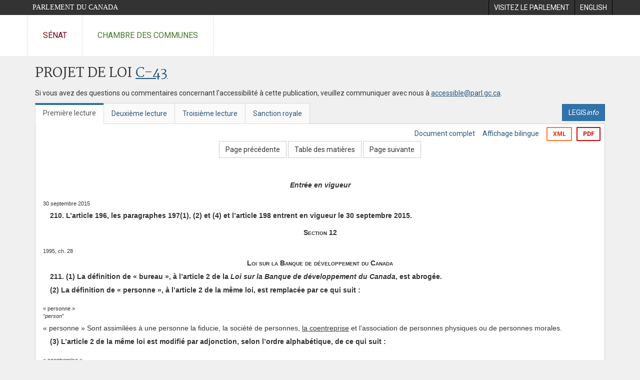

--- FILE ---
content_type: text/html; charset=utf-8
request_url: https://www.parl.ca/documentviewer/fr/41-2/projet-loi/C-43/premiere-lecture/page-368
body_size: 49070
content:

<!DOCTYPE html>
<html lang="fr" xml:lang="fr">
<head>
    <meta charset="utf-8" />
    <meta name="Cache-Control" content="no-cache, no-store, must-revalidate" />
    <meta name="Pragma" content="no-cache" />
    <meta name="Expires" content="0" />
    <meta http-equiv="X-XSS-Protection" content="1" />
    <meta name="viewport" content="width=device-width" />
    <meta name="HandheldFriendly" content="true" />
    <meta name="description" content="Projet de loi &#233;manant du Gouvernement (Chambre des communes) C-43 (41-2) - Premi&#232;re lecture - Loi n&lt;Sup&gt;o&lt;/Sup&gt;&#160;2 sur le plan d&#39;action &#233;conomique de 2014 - Parlement du Canada" />
    <meta name="format-detection" content="telephone=no" />

    <!-- Meta tags for facebook -->
    <meta property="fb:app_id" content="1902349903311680" />
    <meta property="og:url" />
    <meta property="og:type" content="article">
    <meta property="og:title" content="Projet de loi &#233;manant du Gouvernement (Chambre des communes) C-43 (41-2) - Premi&#232;re lecture - Loi n&lt;Sup&gt;o&lt;/Sup&gt;&#160;2 sur le plan d&#39;action &#233;conomique de 2014 - Parlement du Canada" />
    <meta property="og:description" content="Projet de loi &#233;manant du Gouvernement (Chambre des communes) C-43 (41-2) - Premi&#232;re lecture - Loi n&lt;Sup&gt;o&lt;/Sup&gt;&#160;2 sur le plan d&#39;action &#233;conomique de 2014 - Parlement du Canada" />
    <meta property="og:image" content="/documentviewer/assets/images/publications/crest2_hoc_cdc_e-f.gif" />
    <meta property="og:image:width" content="1200" />
    <meta property="og:image:height" content="630" />

    
                <meta name="Institution" content="Chambre des communes" />
                <meta name="DocumentId" content="6737565" />
                <meta name="DocumentTitle" content="C-43 (Premi&#232;re lecture)" />
                <meta name="Language" content="fr" />
                <meta name="Parliament" content="41" />
                <meta name="Session" content="2" />
                <meta name="DocumentCategory" content="Bills" />
                <meta name="ParlDataRSSUri" content="//apps.ourcommons.ca/rss/" />
                <meta name="ParlDataUri" content="//apps.ourcommons.ca/ParlDataWidgets/" />
    <meta name="ServerBaseUrl" content="/documentviewer/" />
    


    <title>Projet de loi &#233;manant du Gouvernement (Chambre des communes) C-43 (41-2) - Premi&#232;re lecture - Loi n&lt;Sup&gt;o&lt;/Sup&gt;&#160;2 sur le plan d&#39;action &#233;conomique de 2014 - Parlement du Canada</title>

    <script type='text/javascript' src='/CommonElements/js/jquery-3.7.1.min.js'></script>
<script type='text/javascript' src='/CommonElements/js/bootstrap.min.js'></script>
<link rel='stylesheet' type='text/css' media='all' href='/CommonElements/styles/bootstrap.min.css' />
<link rel='stylesheet' type='text/css' media='all' href='/CommonElements/styles/hoc-icons.min.css' />
<link rel='stylesheet' type='text/css' media='all' href='/CommonElements/styles/ce-parl-main.min.css' />
<link rel='stylesheet' type='text/css' media='all' href='/CommonElements/styles/ce-parl-mobile.min.css' />
<script type='text/javascript' src='https://www.googletagmanager.com/gtag/js?id=G-3B4FY0L638'></script>
<script>window.dataLayer = window.dataLayer || [];function gtag(){dataLayer.push(arguments);}gtag('js', new Date());gtag('config', 'G-3B4FY0L638');</script>

    <link href="/documentviewer/bundles/css?v=kfkArLzlrhyxKfahCOCkKH5CSt03TfRpHR82pW9Zmmc1" rel="stylesheet"/>

    
<link href="/documentviewer/assets/styles/publications/Bills.css" rel="stylesheet"/>
<link href="/documentviewer/assets/styles/publications/publication-defaults.css" rel="stylesheet"/>

    


        <base href="https://www.parl.ca/Content/Bills/412/Government/C-43/C-43_1/">

    <script type="text/javascript">

        window.fbAsyncInit = function () {
            FB.init({
                appId: ('fr' == 'en' ? '620826918031248' : '1902349903311680'),
                xfbml: true,
                version: 'v2.0'
            });
        };

        // Load the SDK Asynchronously
        (function (d) {
            var js, id = 'facebook-jssdk'; if (d.getElementById(id)) { return; }
            js = d.createElement('script'); js.id = id; js.async = true;
            js.src = "https://connect.facebook.net/en_US/all.js";
            d.getElementsByTagName('head')[0].appendChild(js);
        }(document));
    </script>

    <script>
        $(document).ready(function () {

            $('.-rowchild').css({ "display": "flex", "justify-content": "center" });
            $('.-rowchild').find("sup").css("line-height", "15px");
            $('.-rowchildBar').css({ "border-right": "1px solid #111" });

            $('.-rowchild').wrapAll('<div style="display: flex;justify-content: space-around;flex-direction: row;">');

        });

    </script>
</head>
<body class="body-wrapper site-code-parl">


    <!-- Skip to Content -->
				<div class="local-anchor-container">
					<a href="#StartOfContent" class="ce-parl-skipnav sr-only sr-only-focusable">Passer au contenu</a>
				</div>
				<!-- Parliament Header -->
				<div role="banner" class="ce-parl-header hidden-print">
					<div class="container">
						<a href="//www.parl.ca" class="ce-parl-btn pull-left">Parlement du Canada</a>
						<ul class="pull-right" role="menu">
							<li role="menuitem"> 
								<a href="https://visitez.parl.ca/index-f.html" class="hoccmn-parent-org" rel="external">
										<span class="hidden-xs">Visitez le parlement</span>
										<span class="visible-xs">Visitez</span>
								</a>
							</li>
							<li role="menuitem"> 
								<a href="https://www.parl.ca/documentviewer/en/41-2/bill/C-43/first-reading/page-368" class="hoccmn-parent-org">
										<span lang="en-CA" class="hidden-xs">English</span>
										<span lang="en-CA" class="visible-xs">EN</span>
								</a>
							</li>
						</ul>
					</div>
				</div>
				<!-- Parl Navigation -->
				<nav role="navigation" class="ce-parl-nav hidden-print" aria-label="Principale">
					<div class="container">
						<div class="row">
							<div class="col-sm-12">
								<ul class="ce-parl-nav-list">
										<li><a href="//sencanada.ca/fr" class="ce-parl-nav-senate-link" rel="external">Sénat</a></li>
										<li><a href="//www.noscommunes.ca" class="ce-parl-nav-hoc-link">Chambre des communes</a></li>
								</ul>
							</div>
						</div>
					</div>
				</nav>
    




<main class="publication">
    <a id="StartOfContent" tabindex="-1"></a>

    <div class="container" id="publicationContent">
        <div class="row" style="position:relative">
            <div class="col-md-12">
                <section class="page-content">

                    <div class="frame-header">
                        <div class="row">

                            <div class="col-xs-12 pull-left">

        <h1 class="page-title">
            Projet de loi
            <a href="//www.parl.ca/LegisInfo/BillDetails.aspx?Language=fr&amp;Mode=1&amp;billId=6732518">C-43</a>
        </h1>
                                
    <div style="margin-bottom: 15px">
        
    </div>

                            </div>
                            <div class="col-xs-12 pull-left">
                                <p>Si vous avez des questions ou commentaires concernant l'accessibilité à cette publication, veuillez communiquer avec nous à  <a href="mailto:accessible@parl.gc.ca">accessible@parl.gc.ca</a>.</p>
                            </div>
                        </div>

                        


                        <div class="row">
                                <div class="tabs col-lg-6 pull-left">
                                    <ul role="tablist" class="nav nav-tabs publication-tabs  ">
                                            <li role="presentation" class="nav-tab active ">
                                                    <a href="/documentviewer/fr/41-2/projet-loi/C-43/premiere-lecture/page-368" aria-controls="" role="tab" aria-selected="True">Premi&#232;re lecture</a>
                                            </li>
                                            <li role="presentation" class="nav-tab  ">
                                                    <a href="/documentviewer/fr/41-2/projet-loi/C-43/deuxieme-lecture/page-368" aria-controls="" role="tab" aria-selected="False">Deuxi&#232;me lecture</a>
                                            </li>
                                            <li role="presentation" class="nav-tab  ">
                                                    <a href="/documentviewer/fr/41-2/projet-loi/C-43/troisieme-lecture/page-368" aria-controls="" role="tab" aria-selected="False">Troisi&#232;me lecture</a>
                                            </li>
                                            <li role="presentation" class="nav-tab  ">
                                                    <a href="/documentviewer/fr/41-2/projet-loi/C-43/sanction-royal/page-368" aria-controls="" role="tab" aria-selected="False">Sanction royale</a>
                                            </li>
                                    </ul>
                                </div>
                                                            <div class="col-lg-6 related-links-bar">
                                        <div class="related-link">
                                            <div><a class="btn btn-primary" style="display:inline-block;" href="//www.parl.ca/LegisInfo/Home.aspx?Language=fr"><div>LEGIS<i>info</i></div></a></div>
                                        </div>
                                </div>
                        </div>

                    </div>

                    

<div class="publication-outline">

    <div class="row embedded-content-options ">


            <div class="other-options col-sm-12">
                        <a class="user-guide" href="/documentviewer/fr/41-2/projet-loi/C-43/premiere-lecture/page-4">Document complet</a>
                        <a class="user-guide hidden-xs" href="/documentviewer/fr/41-2/projet-loi/C-43/premiere-lecture/page-368?col=2">Affichage bilingue</a>

                        <a class="btn btn-export-xml hidden-xs" href="/Content/Bills/412/Government/C-43/C-43_1/C-43-9-f.xml" aria-label="Exporter la version xml">XML</a>
                                    <a class="btn btn-export-pdf" data-analytics-eventcategory="DocumentViewer - PDF format download" data-analytics-eventaction="click" data-analytics-eventlabel="PDF format" href="/Content/Bills/412/Government/C-43/C-43_1/C-43_1.PDF" aria-label="Exporter la version pdf">PDF</a>
            </div>

    </div>

    <div>
        
    <div class="row embedded-content-navigation">
        <div class="col-md-2 navigation-left">
        </div>
        <div class="col-md-8 navigation-center">
                    <a class="btn btn-default" href="/documentviewer/fr/41-2/projet-loi/C-43/premiere-lecture/page-98">Page pr&#233;c&#233;dente</a>
                    <a class="btn btn-default btn-toc" href="/documentviewer/fr/41-2/projet-loi/C-43/premiere-lecture/page-tdm">Table des mati&#232;res</a>
                    <a class="btn btn-default" href="/documentviewer/fr/41-2/projet-loi/C-43/premiere-lecture/page-386">Page suivante</a>
        </div>
        <div class="col-md-2 navigation-right"></div>
    </div>

    </div>
    <div class="row">

        <div class="col-xs-12 publication-container-box">
            <div class="publication-container multi-page">
                    <div class="col-xs-12 publication-container-content">
                        
                        <!--MAINTEXT--><!--Heading:Entrée en vigueur--><a name="1"><!--BREAKER--></a><div>
  <div>
    <div style="text-align:Center;font-weight:bold;font-style:italic;margin-top:10pt;">Entrée en vigueur</div>
  </div>
</div>
<div><!--30 septembre 2015--><div class="BillMarginalNote">30 septembre 2015<br></div>
  <div>
    <div style="text-indent:1em;font-weight:bold;margin-top:5pt;margin-left:0em;"><strong>210.</strong> L’article 196, les paragraphes 197(1), (2) et (4) et l’article 198 entrent en vigueur le 30 septembre 2015.</div>
  </div>
</div>
<div>
  <div>
    <div style="text-align:Center;font-weight:bold;font-variant:small-caps;margin-top:10pt;">Section 12</div>
  </div>
</div><!--Heading:Loi sur la Banque de développement du Canada--><a name="2"><!--BREAKER--></a><div><!--1995, ch. 28--><div class="BillMarginalNote">1995, ch. 28<br></div>
  <div>
    <div style="text-align:Center;font-weight:bold;font-variant:small-caps;margin-top:5pt;">Loi sur la Banque de développement du Canada</div>
  </div>
</div>
<div>
  <div>
    <div style="text-indent:1em;font-weight:bold;margin-top:5pt;margin-left:0em;"><strong>211.</strong> (1) La définition de « bureau », à l’article 2 de la <em>Loi sur la Banque de développement du Canada</em>, est abrogée.</div>
  </div>
</div>
<div>
  <div>
    <div style="text-indent:1em;font-weight:bold;margin-top:5pt;margin-left:0em;">(2) La définition de « personne », à l’article 2 de la même loi, est remplacée par ce qui suit :</div>
  </div>
</div>
<div><!--« personne »“person”--><div class="BillMarginalNote">« personne »<br>“<em>person</em>”<br></div>
  <div>
    <div style="margin-top:5pt;margin-left:0em;">« personne » Sont assimilées à une personne la fiducie, la société de personnes, <span style="text-decoration:underline">la coentreprise</span> et l’association de personnes physiques ou de personnes morales.</div>
  </div>
</div>
<div>
  <div>
    <div style="text-indent:1em;font-weight:bold;margin-top:5pt;margin-left:0em;">(3) L’article 2 de la même loi est modifié par adjonction, selon l’ordre alphabétique, de ce qui suit :</div>
  </div>
</div>
<div><!--« coentreprise »“joint venture”--><div class="BillMarginalNote">« coentreprise »<br>“<em>joint venture</em>”<br></div>
  <div>
    <div style="margin-top:5pt;margin-left:0em;"><span style="text-decoration:underline">« coentreprise » Association de personnes dont les rapports ne constituent pas, sous le régime des lois canadiennes, une personne morale, une société de personnes ou une fiducie.</span></div>
  </div>
</div>
<div>
  <div>
    <div style="text-indent:1em;font-weight:bold;margin-top:5pt;margin-left:0em;"><strong>212.</strong> L’article 6 de la même loi est modifié par adjonction, après le paragraphe (1), de ce qui suit :</div>
  </div>
</div>
<div><!--Absence ou empêchement--><div class="BillMarginalNote">Absence ou empêchement<br></div>
  <div>
    <div style="text-indent:1em;margin-top:5pt;margin-left:0em;"><span style="text-decoration:underline">(1.1) En cas d’absence ou d’empêchement du président du conseil ou de vacance de son poste, le conseil peut autoriser un autre administrateur de la Banque à exercer les fonctions de président du conseil; toutefois, une personne ainsi autorisée ne peut exercer les fonctions de président du conseil pendant une période de plus de cent quatre-vingts jours sans l’approbation du gouverneur en conseil.</span></div>
  </div>
</div>
<div>
  <div>
    <div style="text-indent:1em;font-weight:bold;margin-top:5pt;margin-left:0em;"><strong>213.</strong> Les paragraphes 7(3) et (4) de la même loi sont remplacés par ce qui suit :</div>
  </div>
</div>
<div><!--Comités du conseil--><div class="BillMarginalNote">Comités du conseil<br></div>
  <div>
    <div style="text-indent:1em;margin-top:5pt;margin-left:0em;">(3) Le conseil peut constituer les comités <span style="text-decoration:underline">du conseil</span> qu’il estime utiles et préciser leur composition, leurs fonctions ainsi que la durée du mandat de leurs membres.</div>
  </div>
</div>
<div><!--Délégation de pouvoirs et attribution de fonctions--><div class="BillMarginalNote">Délégation de pouvoirs et attribution de fonctions<br></div>
  <div>
    <div style="text-indent:1em;margin-top:5pt;margin-left:0em;">(4) Le conseil peut déléguer des pouvoirs et conférer des fonctions <span style="text-decoration:underline">à ces comités</span> dans les domaines que la présente loi, les règlements administratifs ou les résolutions ne réservent pas expressément au conseil.</div>
  </div>
</div>
<div>
  <div>
    <div style="text-indent:1em;font-weight:bold;margin-top:5pt;margin-left:0em;"><strong>214.</strong> L’article 9 de la même loi est remplacé par ce qui suit :</div>
  </div>
</div>
<div><!--Fonctions du président--><div class="BillMarginalNote">Fonctions du président<br></div>
  <div>
    <div style="text-indent:1em;margin-top:5pt;margin-left:0em;"><strong>9.</strong> (1) Le président est le premier dirigeant de la Banque. Il dirige et gère, au nom du conseil, les activités de celle-ci. À ce titre, il peut agir dans les domaines que la présente loi, les règlements administratifs ou les résolutions ne réservent pas expressément au conseil ou <span style="text-decoration:underline">à un comité du conseil</span>.</div>
  </div>
</div>
<div><!--Absence ou empêchement--><div class="BillMarginalNote">Absence ou empêchement<br></div>
  <div>
    <div style="text-indent:1em;margin-top:5pt;margin-left:0em;">(2) En cas d’absence ou d’empêchement du président ou de vacance de son poste, le conseil peut autoriser un dirigeant ou un employé de la Banque à exercer les fonctions de président; toutefois, une personne ainsi autorisée ne peut exercer les fonctions de président pendant une période de plus de <span style="text-decoration:underline">cent quatre-vingts</span> jours sans l’approbation du gouverneur en conseil.</div>
  </div>
</div>
<div><!--2011, ch. 21, art. 4(A)--><div class="BillMarginalNote">2011, ch. 21, art. 4(A)<br></div>
  <div>
    <div style="text-indent:1em;font-weight:bold;margin-top:5pt;margin-left:0em;"><strong>215.</strong> Les articles 11 et 12 de la même loi sont remplacés par ce qui suit :</div>
  </div>
</div>
<div><!--Délégation de pouvoirs et attribution de fonctions--><div class="BillMarginalNote">Délégation de pouvoirs et attribution de fonctions<br></div>
  <div>
    <div style="text-indent:1em;margin-top:5pt;margin-left:0em;"><strong>11.</strong> Le conseil peut déléguer des pouvoirs et conférer des fonctions à tout dirigeant, employé ou mandataire de la Banque dans les domaines que la présente loi, les règlements administratifs ou les résolutions ne réservent pas expressément au conseil ou <span style="text-decoration:underline">à un comité du conseil</span>.</div>
  </div>
</div>
<div><!--Serment professionnel--><div class="BillMarginalNote">Serment professionnel<br></div>
  <div>
    <div style="text-indent:1em;margin-top:5pt;margin-left:0em;"><strong>12.</strong> Préalablement à leur entrée en fonctions, les administrateurs, dirigeants et employés de la Banque <span style="text-decoration:underline">ou de ses filiales</span>, ainsi que les mandataires, conseillers et experts dont <span style="text-decoration:underline">elles retiennent</span> les services prêtent serment ou font une affirmation solennelle <span style="text-decoration:underline">dans la forme prévue</span> à l’annexe, devant un commissaire aux serments ou une autre personne habilitée à recevoir les serments dans le ressort en cause.</div>
  </div>
</div>
<div><!--2003, ch. 22, al. 224h)(A)--><div class="BillMarginalNote">2003, ch. 22, al. 224<em>h</em>)(A)<br></div>
  <div>
    <div style="text-indent:1em;font-weight:bold;margin-top:5pt;margin-left:0em;"><strong>216.</strong> Le paragraphe 13(1) de la version française de la même loi est remplacé par ce qui suit :</div>
  </div>
</div>
<div><!--Rémunération des administrateurs--><div class="BillMarginalNote">Rémunération des administrateurs<br></div>
  <div>
    <div style="text-indent:1em;margin-top:5pt;margin-left:0em;"><strong>13.</strong> (1) La Banque verse au président du conseil et aux autres administrateurs — à l’exception du président et des administrateurs qui font partie de l’administration publique fédérale — la rémunération fixée par le gouverneur en conseil pour le temps qu’ils consacrent aux réunions du conseil ou d’un comité du conseil et pour l’exécution des fonctions que leur confère la présente loi.</div>
  </div>
</div>
<div>
  <div>
    <div style="text-indent:1em;font-weight:bold;margin-top:5pt;margin-left:0em;"><strong>217.</strong> (1) Les paragraphes 14(1) et (2) de la même loi sont remplacés par ce qui suit :</div>
  </div>
</div>
<div><!--Prêts, investissements, etc.--><div class="BillMarginalNote">Prêts, investissements, etc.<br></div>
  <div>
    <div style="text-indent:1em;margin-top:5pt;margin-left:0em;"><strong>14.</strong> (1) La Banque peut :</div>
  </div>
  <div>
    <div style="text-indent:0em;margin-top:5pt;margin-left:1em;"><span style="text-decoration:underline"><em>a</em>)</span> consentir des prêts à une personne ou y faire des investissements;</div>
  </div>
  <div>
    <div style="text-indent:0em;margin-top:5pt;margin-left:1em;"><span style="text-decoration:underline"><em>b</em>)</span> donner des garanties à son égard;</div>
  </div>
  <div>
    <div style="text-indent:0em;margin-top:5pt;margin-left:1em;"><span style="text-decoration:underline"><em>c</em>) octroyer du crédit ou fournir des liquidités à celle-ci, ou à son égard, dans le cadre d’une catégorie de transactions réglementaire.</span></div>
  </div>
</div>
<div><!--Manière de les fournir--><div class="BillMarginalNote">Manière de les fournir<br></div>
  <div>
    <div style="text-indent:1em;margin-top:5pt;margin-left:0em;">(2) Les <span style="text-decoration:underline">services visés au paragraphe (1)</span> peuvent <span style="text-decoration:underline">être fournis par la Banque</span> :</div>
  </div>
  <div>
    <div style="text-indent:0em;margin-top:5pt;margin-left:1em;"><span style="text-decoration:underline"><em>a</em>)</span> <span style="text-decoration:underline">soit</span> directement;</div>
  </div>
  <div>
    <div style="text-indent:0em;margin-top:5pt;margin-left:1em;"><span style="text-decoration:underline"><em>b</em>)</span> <span style="text-decoration:underline">soit</span> dans le cadre d’arrangements avec d’autres <span style="text-decoration:underline">personnes</span>;</div>
  </div>
  <div>
    <div style="text-indent:0em;margin-top:5pt;margin-left:1em;"><span style="text-decoration:underline"><em>c</em>)</span> <span style="text-decoration:underline">soit</span> à titre de membre d’un consortium financier.</div>
  </div>
</div>
<div>
  <div>
    <div style="text-indent:1em;font-weight:bold;margin-top:5pt;margin-left:0em;">(2) Le passage du paragraphe 14(3) de la version française de la même loi précédant l’alinéa <em>a</em>) est remplacé par ce qui suit :</div>
  </div>
</div>
<div><!--Critères--><div class="BillMarginalNote">Critères<br></div>
  <div>
    <div style="text-indent:1em;margin-top:5pt;margin-left:0em;">(3) Les prêts et investissements ne peuvent se faire, ou les garanties se donner, que si, de l’avis du conseil <span style="text-decoration:underline">ou</span> d’un comité ou cadre autorisé par le conseil, les conditions suivantes sont réunies :</div>
  </div>
</div>
<div><!--2011, ch. 21, art. 6--><div class="BillMarginalNote">2011, ch. 21, art. 6<br></div>
  <div>
    <div style="text-indent:1em;font-weight:bold;margin-top:5pt;margin-left:0em;">(3) Les paragraphes 14(4) et (5) de la même loi sont remplacés par ce qui suit :</div>
  </div>
</div>
<div><!--Entreprises à l’extérieur du Canada — prêts et garanties--><div class="BillMarginalNote">Entreprises à l’extérieur du Canada — prêts et garanties<br></div>
  <div>
    <div style="text-indent:1em;margin-top:5pt;margin-left:0em;"><span style="text-decoration:underline">(4) Malgré l’alinéa (3)<em>a</em>), des prêts peuvent être consentis à une personne qui exploite ou est sur le point d’exploiter une entreprise à l’extérieur du Canada, et des garanties peuvent être données à son égard, si :</span></div>
  </div>
  <div>
    <div style="text-indent:0em;margin-top:5pt;margin-left:1em;"><span style="text-decoration:underline"><em>a</em>) d’une part, cette personne est une personne morale, une fiducie, une société de personnes ou une coentreprise dans laquelle au moins le tiers des intérêts avec droit de vote sont détenus par des Canadiens ou une association de personnes physiques ou de personnes morales dont au moins la moitié des membres sont des Canadiens;</span></div>
  </div>
  <div>
    <div style="text-indent:0em;margin-top:5pt;margin-left:1em;"><span style="text-decoration:underline"><em>b</em>) d’autre part, au moins un de ces Canadiens exploite ou est sur le point d’exploiter une entreprise au Canada.</span></div>
  </div>
</div>
<div><!--Entreprises à l’extérieur du Canada — investissements--><div class="BillMarginalNote">Entreprises à l’extérieur du Canada — investissements<br></div>
  <div>
    <div style="text-indent:1em;margin-top:5pt;margin-left:0em;"><span style="text-decoration:underline">(5) Malgré l’alinéa (3)<em>a</em>), des investissements peuvent être faits dans une personne qui exploite ou est sur le point d’exploiter une entreprise à l’extérieur du Canada si :</span></div>
  </div>
  <div>
    <div style="text-indent:0em;margin-top:5pt;margin-left:1em;"><span style="text-decoration:underline"><em>a</em>) d’une part, cette personne remplit les exigences prévues aux alinéas (4)<em>a</em>) et <em>b</em>);</span></div>
  </div>
  <div>
    <div style="text-indent:0em;margin-top:5pt;margin-left:1em;"><span style="text-decoration:underline"><em>b</em>) d’autre part, ces investissements font partie d’une catégorie réglementaire.</span></div>
  </div>
</div>
<div><!--Fonds à l’extérieur du Canada — investissements--><div class="BillMarginalNote">Fonds à l’extérieur du Canada — investissements<br></div>
  <div>
    <div style="text-indent:1em;margin-top:5pt;margin-left:0em;"><span style="text-decoration:underline">(6) Malgré l’alinéa (3)<em>a</em>), des investissements peuvent être faits dans une personne à l’extérieur du Canada si, de l’avis du conseil ou d’un comité ou cadre autorisé par le conseil :</span></div>
  </div>
  <div>
    <div style="text-indent:0em;margin-top:5pt;margin-left:1em;"><span style="text-decoration:underline"><em>a</em>) d’une part, cette personne est un fonds ou tout autre moyen d’investissement dont au moins la moitié des gestionnaires des placements résident au Canada;</span></div>
  </div>
  <div>
    <div style="text-indent:0em;margin-top:5pt;margin-left:1em;"><span style="text-decoration:underline"><em>b</em>) d’autre part, la stratégie de placement de ce fonds ou autre moyen reflète un engagement continu d’investir au Canada.</span></div>
  </div>
</div>
<div><!--Exception--><div class="BillMarginalNote">Exception<br></div>
  <div>
    <div style="text-indent:1em;margin-top:5pt;margin-left:0em;"><span style="text-decoration:underline">(7) L’alinéa (3)<em>b</em>) ne s’applique pas :</span></div>
  </div>
  <div>
    <div style="text-indent:0em;margin-top:5pt;margin-left:1em;"><span style="text-decoration:underline"><em>a</em>) à la personne qui est une fiducie, une organisation au sens du paragraphe 2(1) de la <em>Loi canadienne sur les organisations à but non lucratif</em> ou une personne morale constituée sous le régime d’une loi provinciale équivalente à cette loi;</span></div>
  </div>
  <div>
    <div style="text-indent:0em;margin-top:5pt;margin-left:1em;"><span style="text-decoration:underline"><em>b</em>) lorsque le prêt ou l’investissement est fait ou la garantie est donnée dans le cadre d’un arrangement visé à l’alinéa (2)<em>b</em>).</span></div>
  </div>
</div>
<div><!--Complément aux autres services--><div class="BillMarginalNote">Complément aux autres services<br></div>
  <div>
    <div style="text-indent:1em;margin-top:5pt;margin-left:0em;"><span style="text-decoration:underline">(8)</span> <span style="text-decoration:underline">Les services visés au paragraphe (1)</span> doivent servir à compléter les services offerts par les institutions financières commerciales.</div>
  </div>
</div>
<div><!--Acquisition et disposition de biens--><div class="BillMarginalNote">Acquisition et disposition de biens<br></div>
  <div>
    <div style="text-indent:1em;margin-top:5pt;margin-left:0em;"><span style="text-decoration:underline">(9)</span> Dans le cadre des <span style="text-decoration:underline">services fournis</span> à une personne <span style="text-decoration:underline">au titre</span> du présent article, la Banque peut acquérir, par achat ou autrement, des biens meubles, immeubles, personnels ou réels — y compris des comptes clients —, les détenir ou les louer à cette personne et, par la suite, sous réserve de tout droit de rachat, <span style="text-decoration:underline">en disposer</span>, notamment par vente, ou en faire ce qu’elle entend.</div>
  </div>
</div>
<div><!--Définitions--><div class="BillMarginalNote">Définitions<br></div>
  <div>
    <div style="text-indent:1em;margin-top:5pt;margin-left:0em;"><span style="text-decoration:underline">(10) Les définitions qui suivent s’appliquent au présent article.</span></div>
  </div><!--Définitions--><div class="BillMarginalNote">« Canadien »<br>“<em>Canadian</em>”<br></div>
  <div>
    <div style="margin-top:5pt;margin-left:0em;"><span style="text-decoration:underline">« Canadien » S’entend au sens des alinéas <em>a</em>), <em>b</em>) ou <em>d</em>) de la définition de ce terme à l’article 3 de la <em>Loi sur Investissement Canada</em>.</span></div>
  </div><!--Définitions--><div class="BillMarginalNote">« intérêt avec droit de vote »<br>“<em>voting interest</em>”<br></div>
  <div>
    <div style="margin-top:5pt;margin-left:0em;"><span style="text-decoration:underline">« intérêt avec droit de vote » </span></div>
  </div>
  <div>
    <div style="text-indent:0em;margin-top:5pt;margin-left:1em;"><span style="text-decoration:underline"><em>a</em>) Action avec droit de vote d’une personne morale avec capital social;</span></div>
  </div>
  <div>
    <div style="text-indent:0em;margin-top:5pt;margin-left:1em;"><span style="text-decoration:underline"><em>b</em>) titre de participation dans les actifs d’une personne morale sans capital social qui accorde à son détenteur des droits semblables à ceux du détenteur d’une action avec droit de vote;</span></div>
  </div>
  <div>
    <div style="text-indent:0em;margin-top:5pt;margin-left:1em;"><span style="text-decoration:underline"><em>c</em>) titre de participation dans les actifs d’une société de personnes, d’une fiducie ou d’une coentreprise qui permet à son détenteur de recevoir une partie des bénéfices et, en cas de dissolution, une partie des actifs.</span></div>
  </div>
</div>
<div>
  <div>
    <div style="text-indent:1em;font-weight:bold;margin-top:5pt;margin-left:0em;"><strong>218.</strong> L’article 17 de la même loi est remplacé par ce qui suit :</div>
  </div>
</div>
<div><!--Accords--><div class="BillMarginalNote">Accords<br></div>
  <div>
    <div style="text-indent:1em;margin-top:5pt;margin-left:0em;"><strong>17.</strong> <span style="text-decoration:underline">(1)</span> La Banque peut <span style="text-decoration:underline">fournir</span> ou conclure des <span style="text-decoration:underline">accords</span> pour <span style="text-decoration:underline">que soient fournis</span> les services suivants :</div>
  </div>
  <div>
    <div style="text-indent:0em;margin-top:5pt;margin-left:1em;"><span style="text-decoration:underline"><em>a</em>) conseils;</span></div>
  </div>
  <div>
    <div style="text-indent:0em;margin-top:5pt;margin-left:1em;"><em>b</em>) formation en gestion et <span style="text-decoration:underline">mentorat</span>;</div>
  </div>
  <div>
    <div style="text-indent:0em;margin-top:5pt;margin-left:1em;"><span style="text-decoration:underline"><em>c</em>) réseautage, recommandation et approvisionnement;</span></div>
  </div>
  <div>
    <div style="text-indent:0em;margin-top:5pt;margin-left:1em;"><span style="text-decoration:underline"><em>d</em>)</span> information et <span style="text-decoration:underline">recherche;</span></div>
  </div>
  <div>
    <div style="text-indent:0em;margin-top:5pt;margin-left:1em;"><span style="text-decoration:underline"><em>e</em>) autres services de gestion prévus par règlement.</span></div>
  </div>
</div>
<div><!--Complément aux fournisseurs de services--><div class="BillMarginalNote">Complément aux fournisseurs de services<br></div>
  <div>
    <div style="text-indent:1em;margin-top:5pt;margin-left:0em;"><span style="text-decoration:underline">(2) Les services doivent servir à compléter ceux offerts par les fournisseurs de services du secteur privé.</span></div>
  </div>
</div>
<div><!--2011, ch. 21, art. 9(A)--><div class="BillMarginalNote">2011, ch. 21, art. 9(A)<br></div>
  <div>
    <div style="text-indent:1em;font-weight:bold;margin-top:5pt;margin-left:0em;"><strong>219.</strong> L’article 20 de la même loi et l’intertitre le précédant sont remplacés par ce qui suit :</div>
  </div>
</div><!--Heading:Accords et programmes--><a name="3"><!--BREAKER--></a><div>
  <div>
    <div style="text-align:Center;font-variant:small-caps;margin-top:10pt;"><span style="text-decoration:underline">Accords</span> et programmes</div>
  </div>
</div>
<div><!--Accords--><div class="BillMarginalNote">Accords<br></div>
  <div>
    <div style="text-indent:1em;margin-top:5pt;margin-left:0em;"><strong>20.</strong> La Banque peut conclure des accords avec les ministères ou organismes fédéraux ou provinciaux, tout autre organisme ou toute personne, agir comme mandataire de ceux-ci pour la prestation de services ou de programmes <span style="text-decoration:underline">qui leur sont destinés ou qui sont fournis par eux</span>, en leur nom ou conjointement avec eux, et, sous réserve du paragraphe 14(3), fournir une aide financière en leur nom <span style="text-decoration:underline">aux termes de l’accord</span>.</div>
  </div>
</div>
<div>
  <div>
    <div style="text-indent:1em;font-weight:bold;margin-top:5pt;margin-left:0em;"><strong>220.</strong> Le paragraphe 28(1) de la version française de la même loi est remplacé par ce qui suit :</div>
  </div>
</div>
<div><!--Instruments hybrides de capital--><div class="BillMarginalNote">Instruments hybrides de capital<br></div>
  <div>
    <div style="text-indent:1em;margin-top:5pt;margin-left:0em;"><strong>28.</strong> (1) La Banque peut, avec l’<span style="text-decoration:underline">approbation</span> du gouverneur en conseil donné sur la recommandation du ministre des Finances, émettre en faveur de personnes autres que Sa Majesté des instruments hybrides de capital que le gouverneur en conseil <span style="text-decoration:underline">désigne par règlement</span> comme <span style="text-decoration:underline">étant</span>, en tout ou en partie, des capitaux propres pour l’application de l’alinéa 30(2)<em>d</em>).</div>
  </div>
</div>
<div>
  <div>
    <div style="text-indent:1em;font-weight:bold;margin-top:5pt;margin-left:0em;"><strong>221.</strong> L’alinéa 30(2)<em>d</em>) de la version française de la même loi est remplacé par ce qui suit :</div>
  </div>
</div>
<div>
  <div>
    <div style="text-indent:0em;margin-top:5pt;margin-left:1em;"><em>d</em>) le produit des instruments d’emprunts, instruments hybrides de capital ou autres arrangements, que le gouverneur en conseil <span style="text-decoration:underline">désigne par règlement</span> comme <span style="text-decoration:underline">étant</span> des capitaux propres.</div>
  </div>
</div>
<div><!--2011, ch. 21, art. 11(A)--><div class="BillMarginalNote">2011, ch. 21, art. 11(A)<br></div>
  <div>
    <div style="text-indent:1em;font-weight:bold;margin-top:5pt;margin-left:0em;"><strong>222.</strong> Le paragraphe 37(1) de la même loi est remplacé par ce qui suit :</div>
  </div>
</div>
<div><!--Renseignements protégés--><div class="BillMarginalNote">Renseignements protégés<br></div>
  <div>
    <div style="text-indent:1em;margin-top:5pt;margin-left:0em;"><strong>37.</strong> (1) Sous réserve du paragraphe (2), les renseignements recueillis par la Banque <span style="text-decoration:underline">ou par ses filiales</span> sur <span style="text-decoration:underline">leurs</span> clients sont confidentiels et aucun administrateur, dirigeant, mandataire, conseiller, expert ou employé de la Banque <span style="text-decoration:underline">ou de l’une de ses filiales</span> ne peut sciemment les communiquer, <span style="text-decoration:underline">en permettre la communication</span>, y donner accès ou permettre à quiconque d’y donner accès.</div>
  </div>
</div>
<div>
  <div>
    <div style="text-indent:1em;font-weight:bold;margin-top:5pt;margin-left:0em;"><strong>223.</strong> L’article 40 de la même loi est remplacé par ce qui suit :</div>
  </div>
</div>
<div><!--Règlements--><div class="BillMarginalNote">Règlements<br></div>
  <div>
    <div style="text-indent:1em;margin-top:5pt;margin-left:0em;"><strong>40.</strong> Le gouverneur en conseil peut, par règlement :</div>
  </div>
  <div>
    <div style="text-indent:0em;margin-top:5pt;margin-left:1em;"><span style="text-decoration:underline"><em>a</em>)</span> définir « instrument hybride de capital »;</div>
  </div>
  <div>
    <div style="text-indent:0em;margin-top:5pt;margin-left:1em;"><span style="text-decoration:underline"><em>b</em>) prendre toute mesure réglementaire prévue par la présente loi.</span></div>
  </div>
</div>
<div>
  <div>
    <div style="text-align:Center;font-weight:bold;font-variant:small-caps;margin-top:10pt;">Section 13</div>
  </div>
</div><!--Heading:Loi sur les Territoires du Nord-Ouest--><a name="4"><!--BREAKER--></a><div><!--2014, ch. 2, art. 2--><div class="BillMarginalNote">2014, ch. 2, art. 2<br></div>
  <div>
    <div style="text-align:Center;font-weight:bold;font-variant:small-caps;margin-top:5pt;">Loi sur les Territoires du Nord-Ouest</div>
  </div>
</div>
<div>
  <div>
    <div style="text-indent:1em;font-weight:bold;margin-top:5pt;margin-left:0em;"><strong>224.</strong> L’article 65 de la <em>Loi sur les Territoires du Nord-Ouest</em> devient le paragraphe 65(1) et est modifié par adjonction de ce qui suit :</div>
  </div>
</div>
<div><!--Prolongation du mandat de l’assemblée législative--><div class="BillMarginalNote">Prolongation du mandat de l’assemblée législative<br></div>
  <div>
    <div style="text-indent:1em;margin-top:5pt;margin-left:0em;"><span style="text-decoration:underline">(2) Par dérogation au paragraphe (1), la période durant laquelle les membres visés à ce paragraphe poursuivent leur mandat peut être prolongée jusqu’à concurrence de cinq ans à compter de la date fixée pour le retour des brefs relatifs à la dernière élection générale tenue en vertu de l’ancienne loi, dans l’éventualité où la période électorale de la prochaine élection générale se tenant après l’entrée en vigueur de l’article 1 chevaucherait la période électorale des élections générales devant avoir lieu à la date fixée conformément au paragraphe 56.1(2) ou à l’article 56.2 de la <em>Loi électorale du Canada</em>. Toutefois, le commissaire peut dissoudre l’assemblée législative avant la fin de la période de prolongation.</span></div>
  </div>
</div>
<div>
  <div>
    <div style="text-align:Center;font-weight:bold;font-variant:small-caps;margin-top:10pt;">Section 14</div>
  </div>
</div><!--Heading:Loi sur l’assurance-emploi--><a name="5"><!--BREAKER--></a><div><!--1996, ch. 23--><div class="BillMarginalNote">1996, ch. 23<br></div>
  <div>
    <div style="text-align:Center;font-weight:bold;font-variant:small-caps;margin-top:5pt;">Loi sur l’assurance-emploi</div>
  </div>
</div>
<div>
  <div>
    <div style="text-indent:1em;font-weight:bold;margin-top:5pt;margin-left:0em;"><strong>225.</strong> (1) L’article 96 de la <em>Loi sur l’assurance-emploi</em> est modifié par adjonction, après le paragraphe (8.96), de ce qui suit :</div>
  </div>
</div>
<div><!--Mesure temporaire : remboursement aux petites entreprises de la cotisation patronale pour 2015--><div class="BillMarginalNote">Mesure temporaire : remboursement aux petites entreprises de la cotisation patronale pour 2015<br></div>
  <div>
    <div style="text-indent:1em;margin-top:5pt;margin-left:0em;"><span style="text-decoration:underline">(8.97) Lorsqu’une cotisation patronale pour 2015 est de 15 000 $ ou moins, le ministre rembourse à l’employeur la partie de sa cotisation patronale pour 2015, calculée selon la formule ci-après, qui excède 2 $ :</span></div>
  </div>
  <div>
    <div style="text-align:center;margin-top:6pt;margin-bottom:3pt;"><span style="text-decoration:underline">RA × 0,28 % × 1,4</span></div>
  </div>
  <div>
    <div style="text-indent:0em;margin-top:5pt;margin-left:0em;"><span style="text-decoration:underline">où :</span></div>
  </div>
  <div>
    <div style="text-indent:-1.5em;margin-top:5pt;margin-left:1.5em;"><span style="text-decoration:underline">RA&nbsp;&nbsp;&nbsp;&nbsp;&nbsp;&nbsp;représente l’intégralité de la rémunération assurable versée pour 2015 par l’employeur pour laquelle la cotisation était déductible.</span></div>
  </div>
</div>
<div><!--Mesure temporaire : remboursement aux petites entreprises de la cotisation patronale pour 2016--><div class="BillMarginalNote">Mesure temporaire : remboursement aux petites entreprises de la cotisation patronale pour 2016<br></div>
  <div>
    <div style="text-indent:1em;margin-top:5pt;margin-left:0em;"><span style="text-decoration:underline">(8.98) Lorsqu’une cotisation patronale pour 2016 est de 15 000 $ ou moins, le ministre rembourse à l’employeur la partie de sa cotisation patronale pour 2016, calculée selon la formule ci-après, qui excède 2 $ :</span></div>
  </div>
  <div>
    <div style="text-align:center;margin-top:6pt;margin-bottom:3pt;"><span style="text-decoration:underline">RA × 0,28 % × 1,4</span></div>
  </div>
  <div>
    <div style="text-indent:0em;margin-top:5pt;margin-left:0em;"><span style="text-decoration:underline">où :</span></div>
  </div>
  <div>
    <div style="text-indent:-1.5em;margin-top:5pt;margin-left:1.5em;"><span style="text-decoration:underline">RA&nbsp;&nbsp;&nbsp;&nbsp;&nbsp;&nbsp;représente l’intégralité de la rémunération assurable versée pour 2016 par l’employeur pour laquelle la cotisation était déductible.</span></div>
  </div>
</div>
<div><!--2013, ch. 40, par. 135(2)--><div class="BillMarginalNote">2013, ch. 40, par. 135(2)<br></div>
  <div>
    <div style="text-indent:1em;font-weight:bold;margin-top:5pt;margin-left:0em;">(2) Le paragraphe 96(13.1) de la même loi est remplacé par ce qui suit :</div>
  </div>
</div>
<div><!--Aucun intérêt--><div class="BillMarginalNote">Aucun intérêt<br></div>
  <div>
    <div style="text-indent:1em;margin-top:5pt;margin-left:0em;">(13.1) Malgré le paragraphe (13), aucun intérêt n’est exigible sur les remboursements versés en vertu des paragraphes (8.7), (8.91), (8.94), <span style="text-decoration:underline">(8.97)</span> ou <span style="text-decoration:underline">(8.98)</span>.</div>
  </div>
</div>
<div>
  <div>
    <div style="text-indent:1em;font-weight:bold;margin-top:5pt;margin-left:0em;"><strong>226.</strong> La même loi est modifiée par adjonction, après l’article 112, de ce qui suit :</div>
  </div>
</div>
<div><!--Décisions ne pouvant être révisées--><div class="BillMarginalNote">Décisions ne pouvant être révisées<br></div>
  <div>
    <div style="text-indent:1em;margin-top:5pt;margin-left:0em;"><span style="text-decoration:underline"><strong>112.1</strong> Les décisions de la Commission rendues en vertu du <em>Règlement sur l’assurance-emploi</em> qui concernent la défalcation de pénalités à payer, de sommes dues ou d’intérêts courus sur ces pénalités ou sommes ne peuvent faire l’objet de la révision prévue à l’article 112.</span></div>
  </div>
</div>
<div>
  <div>
    <div style="text-align:Center;font-weight:bold;font-variant:small-caps;margin-top:10pt;">Section 15</div>
  </div>
</div><!--Heading:Loi de mise en oeuvre de l’Accord de libre-échange Canada — Chili--><a name="6"><!--BREAKER--></a><div><!--1997, ch. 14--><div class="BillMarginalNote">1997, ch. 14<br></div>
  <div>
    <div style="text-align:Center;font-weight:bold;font-variant:small-caps;margin-top:5pt;">Loi de mise en oeuvre de l’Accord de libre-échange Canada — Chili</div>
  </div>
</div>
<div>
  <div>
    <div style="text-indent:1em;font-weight:bold;margin-top:5pt;margin-left:0em;"><strong>227.</strong> L’article 14 de la <em>Loi de mise en oeuvre de l’Accord de libre-échange Canada — Chili</em> est remplacé par ce qui suit :</div>
  </div>
</div>
<div><!--Liste--><div class="BillMarginalNote">Liste<br></div>
  <div>
    <div style="text-indent:1em;margin-top:5pt;margin-left:0em;"><strong>14.</strong> <span style="text-decoration:underline">(1)</span> Le gouverneur en conseil peut, une fois atteint le consensus visé <span style="text-decoration:underline">à</span> l’article G-25 de l’Accord, nommer les personnes à inscrire sur la liste qui y est prévue.</div>
  </div>
</div>
<div><!--Candidats--><div class="BillMarginalNote">Candidats<br></div>
  <div>
    <div style="text-indent:1em;margin-top:5pt;margin-left:0em;"><span style="text-decoration:underline">(2) Le ministre peut :</span></div>
  </div>
  <div>
    <div style="text-indent:0em;margin-top:5pt;margin-left:1em;"><span style="text-decoration:underline"><em>a</em>) nommer un membre par groupe spécial conformément au paragraphe 2 de l’article N-09 de l’Accord;</span></div>
  </div>
  <div>
    <div style="text-indent:0em;margin-top:5pt;margin-left:1em;"><span style="text-decoration:underline"><em>b</em>) désigner le président d’un groupe spécial ou proposer des candidats à cette fonction, conformément à cet article N-09.</span></div>
  </div>
</div>
<div>
  <div>
    <div style="text-align:Center;font-weight:bold;font-variant:small-caps;margin-top:10pt;">Section 16</div>
  </div>
</div><!--Heading:Loi maritime du Canada--><a name="7"><!--BREAKER--></a><div><!--1998, ch. 10--><div class="BillMarginalNote">1998, ch. 10<br></div>
  <div>
    <div style="text-align:Center;font-weight:bold;font-variant:small-caps;margin-top:5pt;">Loi maritime du Canada</div>
  </div>
</div>
<div>
  <div>
    <div style="text-indent:1em;font-weight:bold;margin-top:5pt;margin-left:0em;"><strong>228.</strong> L’article 46 de la <em>Loi maritime du Canada</em> est modifié par adjonction, après le paragraphe (2.1), de ce qui suit :</div>
  </div>
</div>
<div><!--Acquisition d’immeubles fédéraux ou de biens réels fédéraux--><div class="BillMarginalNote">Acquisition d’immeubles fédéraux ou de biens réels fédéraux<br></div>
  <div>
    <div style="text-indent:1em;margin-top:5pt;margin-left:0em;"><span style="text-decoration:underline">(2.11) Toute administration portuaire peut acquérir un immeuble fédéral ou un bien réel fédéral, à la condition que soient délivrées au préalable des lettres patentes supplémentaires. Il est entendu que l’immeuble fédéral ou le bien réel fédéral devient, au moment de l’acquisition, un immeuble ou un bien réel autre qu’un immeuble fédéral ou un bien réel fédéral.</span></div>
  </div>
</div>
<div><!--Location ou octroi de permis — autres immeubles ou biens réels--><div class="BillMarginalNote">Location ou octroi de permis — autres immeubles ou biens réels<br></div>
  <div>
    <div style="text-indent:1em;margin-top:5pt;margin-left:0em;"><span style="text-decoration:underline">(2.12) Toute administration portuaire peut, pour l’exploitation du port, louer un immeuble ou un bien réel, autre qu’un immeuble fédéral ou un bien réel fédéral, qu’elle détient ou octroyer des permis à leur égard, sous réserve des limites précisées dans les lettres patentes de l’administration. La durée maximale des baux et permis ne peut excéder celle qu’elles précisent.</span></div>
  </div>
</div>
<div><!--2001, ch. 4, art. 142--><div class="BillMarginalNote">2001, ch. 4, art. 142<br></div>
  <div>
    <div style="text-indent:1em;font-weight:bold;margin-top:5pt;margin-left:0em;"><strong>229.</strong> L’alinéa 48(2)<em>c</em>) de la même loi est remplacé par ce qui suit :</div>
  </div>
</div>
<div>
  <div>
    <div style="text-indent:0em;margin-top:5pt;margin-left:1em;"><em>c</em>) sous réserve des règlements d’application de l’article 62 <span style="text-decoration:underline">ou du paragraphe 64.1(1)</span>, réglementer les caractéristiques des bâtiments ou ouvrages qui peuvent être construits.</div>
  </div>
</div>
<div><!--2008, ch. 21, art. 33--><div class="BillMarginalNote">2008, ch. 21, art. 33<br></div>
  <div>
    <div style="text-indent:1em;font-weight:bold;margin-top:5pt;margin-left:0em;"><strong>230.</strong> Le paragraphe 61(1) de la même loi est remplacé par ce qui suit :</div>
  </div>
</div>
<div><!--Maintien de l’ordre et de la sécurité--><div class="BillMarginalNote">Maintien de l’ordre et de la sécurité<br></div>
  <div>
    <div style="text-indent:1em;margin-top:5pt;margin-left:0em;"><strong>61.</strong> (1) Sous réserve des règlements d’application de l’article 62 <span style="text-decoration:underline">ou du paragraphe 64.1(1)</span>, les administrations portuaires sont tenues de prendre les mesures nécessaires en vue du maintien de l’ordre et de la sécurité des personnes et des biens dans le port.</div>
  </div>
</div>
<div>
  <div>
    <div style="text-indent:1em;font-weight:bold;margin-top:5pt;margin-left:0em;"><strong>231.</strong> La même loi est modifiée par adjonction, après l’article 64, de ce qui suit :</div>
  </div>
</div><!--Heading:Entreprises situées dans un port--><a name="8"><!--BREAKER--></a><div>
  <div>
    <div style="text-align:Center;font-variant:small-caps;margin-top:10pt;"><span style="text-decoration:underline">Entreprises situées dans un port</span></div>
  </div>
</div><!--Heading:Règlements--><a name="9"><!--BREAKER--></a><div>
  <div>
    <div style="text-align:Center;font-style:italic;margin-top:5pt;"><span style="text-decoration:underline">Règlements</span></div>
  </div>
</div>
<div><!--Règlements--><div class="BillMarginalNote">Règlements<br></div>
  <div>
    <div style="text-indent:1em;margin-top:5pt;margin-left:0em;"><span style="text-decoration:underline"><strong>64.1</strong> (1) Le gouverneur en conseil peut prendre des règlements concernant les entreprises — individuellement ou au titre de leur appartenance à une catégorie — situées ou dont il est prévu qu’elles seront situées dans un port, notamment à l’égard du développement du port, de son utilisation et de la protection de son environnement en lien avec ces entreprises.</span></div>
  </div>
</div>
<div><!--Contenu des règlements--><div class="BillMarginalNote">Contenu des règlements<br></div>
  <div>
    <div style="text-indent:1em;margin-top:5pt;margin-left:0em;"><span style="text-decoration:underline">(2) Les règlements peuvent notamment :</span></div>
  </div>
  <div>
    <div style="text-indent:0em;margin-top:5pt;margin-left:1em;"><span style="text-decoration:underline"><em>a</em>) désigner les entreprises ou catégories d’entreprises auxquelles ils s’appliquent;</span></div>
  </div>
  <div>
    <div style="text-indent:0em;margin-top:5pt;margin-left:1em;"><span style="text-decoration:underline"><em>b</em>) conférer à toute personne ou tout organisme tout pouvoir, notamment législatif, administratif ou judiciaire, que le gouverneur en conseil juge nécessaire pour que soient régies efficacement les entreprises;</span></div>
  </div>
  <div>
    <div style="text-indent:0em;margin-top:5pt;margin-left:1em;"><span style="text-decoration:underline"><em>c</em>) conférer à toute personne ou tout organisme les pouvoirs ci-après, dont l’exercice se fait dans des circonstances et de manière similaires à ce que permet le droit de la province où est située l’entreprise :</span></div>
  </div>
  <div>
    <div style="text-indent:0em;margin-top:5pt;margin-left:2em;"><span style="text-decoration:underline">(i) ordonner à toute personne ou tout organisme de cesser tous travaux, de se conformer aux règlements ou de prendre toute mesure pour remédier aux conséquences découlant de toute contravention aux règlements,</span></div>
  </div>
  <div>
    <div style="text-indent:0em;margin-top:5pt;margin-left:2em;"><span style="text-decoration:underline">(ii) effectuer tous travaux que la personne ou l’organisme considère nécessaires et prendre toute mesure de recouvrement du coût de ces travaux;</span></div>
  </div>
  <div>
    <div style="text-indent:0em;margin-top:5pt;margin-left:1em;"><span style="text-decoration:underline"><em>d</em>) fixer les frais qui doivent être payés relativement aux entreprises, ou en prévoir le mode de calcul;</span></div>
  </div>
  <div>
    <div style="text-indent:0em;margin-top:5pt;margin-left:1em;"><span style="text-decoration:underline"><em>e</em>) fixer le taux d’intérêt applicable aux sommes qui sont exigibles au titre des règlements, ou en prévoir le mode de calcul;</span></div>
  </div>
  <div>
    <div style="text-indent:0em;margin-top:5pt;margin-left:1em;"><span style="text-decoration:underline"><em>f</em>) disposer que la contravention aux règlements constitue une infraction punissable sur déclaration de culpabilité par procédure sommaire lorsqu’un geste — acte ou omission — similaire constitue une infraction aux lois de la province où est située l’entreprise et imposer une peine — amende, emprisonnement ou les deux — à concurrence de ce que prévoient ces lois pour ce geste;</span></div>
  </div>
  <div>
    <div style="text-indent:0em;margin-top:5pt;margin-left:1em;"><span style="text-decoration:underline"><em>g</em>) disposer que la contravention aux règlements fait l’objet d’une sanction administrative pécuniaire lorsqu’un geste — acte ou omission — similaire fait l’objet d’une telle sanction selon les lois de la province où est située l’entreprise et fixer le montant de la sanction à concurrence de ce que prévoient ces lois pour ce geste;</span></div>
  </div>
  <div>
    <div style="text-indent:0em;margin-top:5pt;margin-left:1em;"><span style="text-decoration:underline"><em>h</em>) limiter la responsabilité de toute personne ou tout organisme qui exerce des attributions conférées par les règlements et établir les moyens de défense et immunités dont ceux-ci peuvent se prévaloir;</span></div>
  </div>
  <div>
    <div style="text-indent:0em;margin-top:5pt;margin-left:1em;"><span style="text-decoration:underline"><em>i</em>) conférer à toute personne, pour vérifier le respect des règlements, le pouvoir d’entrer dans tout lieu et de l’inspecter, ainsi que de saisir et de retenir tout bien qui s’y trouve, dans des circonstances et de manière similaires à ce que permet le droit de la province où est située l’entreprise;</span></div>
  </div>
  <div>
    <div style="text-indent:0em;margin-top:5pt;margin-left:1em;"><span style="text-decoration:underline"><em>j</em>) exiger toute garantie, notamment l’établissement de fiducies ou de fonds, pour assurer l’exécution de toute obligation imposée aux termes des règlements;</span></div>
  </div>
  <div>
    <div style="text-indent:0em;margin-top:5pt;margin-left:1em;"><span style="text-decoration:underline"><em>k</em>) prévoir les règles s’appliquant à la protection et à la communication des renseignements obtenus en application des règlements;</span></div>
  </div>
  <div>
    <div style="text-indent:0em;margin-top:5pt;margin-left:1em;"><span style="text-decoration:underline"><em>l</em>) prévoir la conservation et la disposition, notamment par destruction, de documents — quel que soit le support utilisé — créés ou soumis en application des règle-ments;</span></div>
  </div>
  <div>
    <div style="text-indent:0em;margin-top:5pt;margin-left:1em;"><span style="text-decoration:underline"><em>m</em>) prévoir les règles de procédure applicables à toute audience concernant une entreprise, notamment les règles relatives à la délivrance d’assignations à comparaître, à déposer sous serment ou à produire des documents, ou conférer à toute personne ou à tout organisme le pouvoir de prévoir de telles règles;</span></div>
  </div>
  <div>
    <div style="text-indent:0em;margin-top:5pt;margin-left:1em;"><span style="text-decoration:underline"><em>n</em>) prévoir l’arbitrage de tout différend découlant de l’application des règlements.</span></div>
  </div>
</div>
<div><!--Obligation de Sa Majesté--><div class="BillMarginalNote">Obligation de Sa Majesté<br></div>
  <div>
    <div style="text-indent:1em;margin-top:5pt;margin-left:0em;"><span style="text-decoration:underline">(3) Les règlements pris en vertu du paragraphe (1) peuvent être rendus obligatoires pour Sa Majesté du chef du Canada ou d’une province.</span></div>
  </div>
</div>
<div><!--Incorporation par renvoi--><div class="BillMarginalNote">Incorporation par renvoi<br></div>
  <div>
    <div style="text-indent:1em;margin-top:5pt;margin-left:0em;"><span style="text-decoration:underline"><strong>64.2</strong> (1) Les règlements pris en vertu du paragraphe 64.1(1) peuvent incorporer par renvoi, soit dans sa version à une date donnée, soit avec ses modifications successives, tout document établi par une personne ou un organisme autre que le ministre, notamment tout texte législatif d’une province et tout instrument législatif pris en vertu de celui-ci, et y apporter les adaptations que le gouverneur en conseil estime nécessaires.</span></div>
  </div>
</div>
<div><!--Pouvoir existant non restreint--><div class="BillMarginalNote">Pouvoir existant non restreint<br></div>
  <div>
    <div style="text-indent:1em;margin-top:5pt;margin-left:0em;"><span style="text-decoration:underline">(2) Il est entendu que le pouvoir exprès d’incorporer par renvoi prévu au paragraphe (1) ne restreint pas le pouvoir qui existe par ailleurs d’incorporer par renvoi tout document dans les règlements pris en vertu de la présente loi.</span></div>
  </div>
</div>
<div><!--Prépondérance des autres règlements fédéraux--><div class="BillMarginalNote">Prépondérance des autres règlements fédéraux<br></div>
  <div>
    <div style="text-indent:1em;margin-top:5pt;margin-left:0em;"><span style="text-decoration:underline"><strong>64.3</strong> Les règlements pris en vertu du paragraphe 63(2) ou de toute autre loi fédérale l’emportent sur tout règlement incompatible pris en vertu du paragraphe 64.1(1), sauf disposition contraire des règlements pris en vertu de ce paragraphe 64.1(1).</span></div>
  </div>
</div>
<div><!--Prépondérance du règlement--><div class="BillMarginalNote">Prépondérance du règlement<br></div>
  <div>
    <div style="text-indent:1em;margin-top:5pt;margin-left:0em;"><span style="text-decoration:underline"><strong>64.4</strong> Les règlements pris en vertu du paragraphe 64.1(1) l’emportent sur tout règlement administratif, pratique et procédure, autre instrument semblable ou plan d’utilisation des sols incompatible pris par une administration portuaire, sauf disposition contraire des règlements pris en vertu de ce paragraphe.</span></div>
  </div>
</div>
<div><!--Non-application--><div class="BillMarginalNote">Non-application<br></div>
  <div>
    <div style="text-indent:1em;margin-top:5pt;margin-left:0em;"><span style="text-decoration:underline"><strong>64.5</strong> Les articles 108 à 129.19 ne s’appliquent pas à l’exécution ou au contrôle d’application des règlements pris en vertu du paragraphe 64.1(1) ou à leur contravention.</span></div>
  </div>
</div><!--Heading:Accords--><a name="10"><!--BREAKER--></a><div>
  <div>
    <div style="text-align:Center;font-style:italic;margin-top:10pt;"><span style="text-decoration:underline">Accords</span></div>
  </div>
</div>
<div><!--Accords — exécution et contrôle d’application--><div class="BillMarginalNote">Accords — exécution et contrôle d’application<br></div>
  <div>
    <div style="text-indent:1em;margin-top:5pt;margin-left:0em;"><span style="text-decoration:underline"><strong>64.6</strong> (1) Le ministre peut conclure des accords avec toute personne ou tout organisme, notamment le gouvernement d’une province, pour l’exécution et le contrôle d’application des règlements pris en vertu du paragraphe 64.1(1).</span></div>
  </div>
</div>
<div><!--Résolution de différends--><div class="BillMarginalNote">Résolution de différends<br></div>
  <div>
    <div style="text-indent:1em;margin-top:5pt;margin-left:0em;"><span style="text-decoration:underline">(2) L’accord peut prévoir l’arbitrage, en conformité avec le droit de la province, de tout différend découlant de son interprétation ou de son application. Le cas échéant, la <em>Loi sur l’arbitrage commercial</em> ne s’applique pas au différend.</span></div>
  </div>
</div><!--Heading:Autres lois--><a name="11"><!--BREAKER--></a><div>
  <div>
    <div style="text-align:Center;font-style:italic;margin-top:10pt;"><span style="text-decoration:underline">Autres lois</span></div>
  </div>
</div>
<div><!--Loi sur les textes réglementaires--><div class="BillMarginalNote"><em>Loi sur les textes réglementaires</em><br></div>
  <div>
    <div style="text-indent:1em;margin-top:5pt;margin-left:0em;"><span style="text-decoration:underline"><strong>64.7</strong> Les textes pris par un fonctionnaire ou organisme provincial sous le régime d’un texte législatif de la province incorporé par renvoi dans un règlement pris en vertu du paragraphe 64.1(1) ne sont pas assujettis à la <em>Loi sur les textes réglementaires</em>.</span></div>
  </div>
</div>
<div><!--Loi sur les Cours fédérales--><div class="BillMarginalNote"><em>Loi sur les Cours fédérales</em><br></div>
  <div>
    <div style="text-indent:1em;margin-top:5pt;margin-left:0em;"><span style="text-decoration:underline"><strong>64.8</strong> (1) Ni le fonctionnaire provincial ni l’organisme provincial qui exerce des attributions conférées par un règlement pris en vertu du paragraphe 64.1(1) ne constitue un office fédéral au sens de la <em>L</em><em>oi sur les Cours fédérales</em>.</span></div>
  </div>
</div>
<div><!--Appel ou contrôle judiciaire devant les tribunaux provinciaux--><div class="BillMarginalNote">Appel ou contrôle judiciaire devant les tribunaux provinciaux<br></div>
  <div>
    <div style="text-indent:1em;margin-top:5pt;margin-left:0em;"><span style="text-decoration:underline">(2) Sauf disposition contraire d’un règlement pris en vertu du paragraphe 64.1(1), l’exercice de toute attribution conférée par un texte législatif de la province qui est incorporé par renvoi dans ce règlement est susceptible d’appel ou de contrôle judiciaire devant les tribunaux de la province, de la manière et dans les circonstances prévues par le droit de la province.</span></div>
  </div>
</div>
<div><!--Paiements perçus--><div class="BillMarginalNote">Paiements perçus<br></div>
  <div>
    <div style="text-indent:1em;margin-top:5pt;margin-left:0em;"><span style="text-decoration:underline"><strong>64.9</strong> Les paiements perçus en application d’un règlement pris en vertu du paragraphe 64.1(1) par tout fonctionnaire ou organisme provincial ne constituent pas des fonds publics au sens de la <em>Loi sur la gestion des finances publiques</em>.</span></div>
  </div>
</div>
<div><!--Loi sur les frais d’utilisation--><div class="BillMarginalNote"><em>Loi sur les frais d’utilisation</em><br></div>
  <div>
    <div style="text-indent:1em;margin-top:5pt;margin-left:0em;"><span style="text-decoration:underline"><strong>64.91</strong> Il est entendu que la <em>Loi sur les frais d’utilisation</em> ne s’applique pas aux frais fixés en vertu de tout texte législatif d’une province incorporé par renvoi dans un règlement pris en vertu du paragraphe 64.1(1).</span></div>
  </div>
</div><!--Heading:Limites de responsabilité, moyens de défense et immunités--><a name="12"><!--BREAKER--></a><div>
  <div>
    <div style="text-align:Center;font-style:italic;margin-top:10pt;"><span style="text-decoration:underline">Limites de responsabilité, moyens de défense et immunités</span></div>
  </div>
</div>
<div><!--Actes et omissions--><div class="BillMarginalNote">Actes et omissions<br></div>
  <div>
    <div style="text-indent:1em;margin-top:5pt;margin-left:0em;"><span style="text-decoration:underline"><strong>64.92</strong> À l’égard des actes ou omissions survenant dans l’exercice des attributions conférées par un règlement pris en vertu du paragraphe 64.1(1) :</span></div>
  </div>
  <div>
    <div style="text-indent:0em;margin-top:5pt;margin-left:1em;"><span style="text-decoration:underline"><em>a</em>) Sa Majesté du chef du Canada bénéficie des mêmes limites de responsabilité, moyens de défense et immunités que ceux dont Sa Majesté du chef de la province où est située une entreprise visée par le règlement bénéficierait si elle exerçait ces attributions en vertu du droit de cette province;</span></div>
  </div>
  <div>
    <div style="text-indent:0em;margin-top:5pt;margin-left:1em;"><span style="text-decoration:underline"><em>b</em>) l’administration portuaire ainsi que toute personne ou tout organisme exerçant ces attributions bénéficient, sauf disposition contraire du règlement, des mêmes limites de responsabilité, moyens de défense et immunités que ceux dont ils bénéficieraient s’ils exerçaient celles-ci en vertu du droit de la province où est située l’entreprise visée par le règlement.</span></div>
  </div>
</div>
<div><!--Intérêts ou droits sur les ports--><div class="BillMarginalNote">Intérêts ou droits sur les ports<br></div>
  <div>
    <div style="text-indent:1em;margin-top:5pt;margin-left:0em;"><span style="text-decoration:underline"><strong>64.93</strong> Les règlements pris en vertu du paragraphe 64.1(1) ne peuvent servir de fondement à aucun recours civil ni à aucune ordonnance, amende ou sanction pécuniaire à l’égard d’une entreprise qui est située dans un port contre Sa Majesté du chef du Canada ou une administration portuaire en sa qualité de titulaire d’un intérêt ou d’un droit dans ce port.</span></div>
  </div>
</div>
<div>
  <div>
    <div style="text-align:Center;font-weight:bold;font-variant:small-caps;margin-top:10pt;">Section 17</div>
  </div>
</div><!--Heading:Loi sur l’identification par les empreintes génétiques--><a name="13"><!--BREAKER--></a><div><!--1998, ch. 37--><div class="BillMarginalNote">1998, ch. 37<br></div>
  <div>
    <div style="text-align:Center;font-weight:bold;font-variant:small-caps;margin-top:5pt;">Loi sur l’identification par les empreintes génétiques</div>
  </div>
</div><!--Heading:Modification de la loi--><a name="14"><!--BREAKER--></a><div>
  <div>
    <div style="text-align:Center;font-weight:bold;font-style:italic;margin-top:5pt;">Modification de la loi</div>
  </div>
</div>
<div>
  <div>
    <div style="text-indent:1em;font-weight:bold;margin-top:5pt;margin-left:0em;"><strong>232.</strong> L’article 2 de la <em>Loi sur l’identification par les empreintes génétiques</em> est modifié par adjonction, selon l’ordre alphabétique, de ce qui suit :</div>
  </div>
</div>
<div><!--« autorité chargée de l’enquête »“investigating authority”--><div class="BillMarginalNote">« autorité chargée de l’enquête »<br>“<em>investigating authority</em>”<br></div>
  <div>
    <div style="margin-top:5pt;margin-left:0em;"><span style="text-decoration:underline">« autorité chargée de l’enquête » Selon le cas :</span></div>
  </div>
  <div>
    <div style="text-indent:0em;margin-top:5pt;margin-left:1em;"><span style="text-decoration:underline"><em>a</em>) organisme canadien chargé du contrôle d’application de la loi;</span></div>
  </div>
  <div>
    <div style="text-indent:0em;margin-top:5pt;margin-left:1em;"><span style="text-decoration:underline"><em>b</em>) coroner ou médecin légiste — ou toute personne ou tout organisme exerçant des attributions semblables — qui agit dans le cadre d’attributions que lui confère toute loi fédérale ou provinciale;</span></div>
  </div>
  <div>
    <div style="text-indent:0em;margin-top:5pt;margin-left:1em;"><span style="text-decoration:underline"><em>c</em>) laboratoire.</span></div>
  </div><!--« autorité chargée de l’enquête »“investigating authority”--><div class="BillMarginalNote">« restes humains »<br>“<em>human remains</em>”<br></div>
  <div>
    <div style="margin-top:5pt;margin-left:0em;"><span style="text-decoration:underline">« restes humains » Sont assimilés aux restes humains, les parties détachées du corps d’une personne qui peut être toujours vivante.</span></div>
  </div>
</div>
<div>
  <div>
    <div style="text-indent:1em;font-weight:bold;margin-top:5pt;margin-left:0em;"><strong>233.</strong> L’article 3 de la même loi est remplacé par ce qui suit :</div>
  </div>
</div>
<div><!--Objet--><div class="BillMarginalNote">Objet<br></div>
  <div>
    <div style="text-indent:1em;margin-top:5pt;margin-left:0em;"><strong>3.</strong> La présente loi a pour objet l’établissement d’une banque nationale de données génétiques destinée :</div>
  </div>
  <div>
    <div style="text-indent:0em;margin-top:5pt;margin-left:1em;"><span style="text-decoration:underline"><em>a</em>)</span> à aider les organismes chargés du contrôle d’application de la loi à identifier les auteurs présumés d’infractions désignées, y compris de celles commises avant l’entrée en vigueur de la présente loi;</div>
  </div>
  <div>
    <div style="text-indent:0em;margin-top:5pt;margin-left:1em;"><span style="text-decoration:underline"><em>b</em>) à aider ces organismes, ainsi que les coroners, les médecins légistes ou les personnes et organismes exerçant des attributions semblables, à trouver des personnes disparues et à identifier des restes humains.</span></div>
  </div>
</div>
<div><!--2000, ch. 10, art. 5--><div class="BillMarginalNote">2000, ch. 10, art. 5<br></div>
  <div>
    <div style="text-indent:1em;font-weight:bold;margin-top:5pt;margin-left:0em;"><strong>234.</strong> (1) L’alinéa 4<em>b</em>) de la même loi est remplacé par ce qui suit :</div>
  </div>
</div>
<div>
  <div>
    <div style="text-indent:0em;margin-top:5pt;margin-left:1em;"><span style="text-decoration:underline"><em>a.1</em>) la société est bien servie par la recherche de personnes disparues et l’identification de restes humains, lesquelles peuvent être facilitées par l’utilisation de ces profils;</span></div>
  </div>
  <div>
    <div style="text-indent:0em;margin-top:5pt;margin-left:1em;"><em>b</em>) ces profils, de même que les substances corporelles prélevées en vue de les établir, ne doivent <span style="text-decoration:underline">être utilisés qu’en conformité avec</span> la présente loi, à l’exclusion de toute autre utilisation qui n’y est pas autorisée;</div>
  </div>
</div>
<div>
  <div>
    <div style="text-indent:1em;font-weight:bold;margin-top:5pt;margin-left:0em;">(2) Le sous-alinéa 4<em>c</em>)(i) de la version française de la même loi est remplacé par ce qui suit :</div>
  </div>
</div>
<div>
  <div>
    <div style="text-indent:0em;margin-top:5pt;margin-left:2em;">(i) l’utilisation et la communication <span style="text-decoration:underline">des renseignements contenus</span> dans la banque de données — notamment des profils —, de même que <span style="text-decoration:underline">leur</span> accessibilité,</div>
  </div>
</div>
<div>
  <div>
    <div style="text-indent:1em;font-weight:bold;margin-top:5pt;margin-left:0em;"><strong>235.</strong> La même loi est modifiée par adjonction, avant l’article 5, de ce qui suit :</div>
  </div>
</div><!--Heading:Établissement et contenu--><a name="15"><!--BREAKER--></a><div>
  <div>
    <div style="text-align:Center;font-variant:small-caps;margin-top:10pt;"><span style="text-decoration:underline">Établissement et contenu</span></div>
  </div>
</div>
<div><!--2005, ch. 10, al. 34(1)h)--><div class="BillMarginalNote">2005, ch. 10, al. 34(1)<em>h</em>)<br></div>
  <div>
    <div style="text-indent:1em;font-weight:bold;margin-top:5pt;margin-left:0em;"><strong>236.</strong> (1) Le paragraphe 5(1) de la même loi est remplacé par ce qui suit :</div>
  </div>
</div>
<div><!--Établissement--><div class="BillMarginalNote">Établissement<br></div>
  <div>
    <div style="text-indent:1em;margin-top:5pt;margin-left:0em;"><strong>5.</strong> (1) Le ministre de la Sécurité publique et de la Protection civile établit une banque nationale de données génétiques tenue par le commissaire <span style="text-decoration:underline">et</span> composée :</div>
  </div>
  <div>
    <div style="text-indent:0em;margin-top:5pt;margin-left:1em;"><span style="text-decoration:underline"><em>a</em>)</span> <span style="text-decoration:underline">aux</span> fins d’identification de criminels, d’un fichier de criminalistique, d’un fichier des condamnés et <span style="text-decoration:underline">d’un fichier des victimes</span>;</div>
  </div>
  <div>
    <div style="text-indent:0em;margin-top:5pt;margin-left:1em;"><span style="text-decoration:underline"><em>b</em>) aux fins de localisation de personnes disparues et d’identification de restes humains, d’un fichier des personnes disparues, d’un fichier des parents de personnes disparues et d’un fichier des restes humains;</span></div>
  </div>
  <div>
    <div style="text-indent:0em;margin-top:5pt;margin-left:1em;"><span style="text-decoration:underline"><em>c</em>) aux fins visées aux alinéas <em>a</em>) et <em>b</em>), d’un fichier de donneurs volontaires.</span></div>
  </div>
</div>
<div>
  <div>
    <div style="text-indent:1em;font-weight:bold;margin-top:5pt;margin-left:0em;">(2) Le paragraphe 5(5) de la même loi est remplacé par ce qui suit :</div>
  </div>
</div>
<div><!--Fichier des victimes--><div class="BillMarginalNote">Fichier des victimes<br></div>
  <div>
    <div style="text-indent:1em;margin-top:5pt;margin-left:0em;"><span style="text-decoration:underline">(4.1) Le fichier des victimes contient les profils d’identification génétique établis à partir de substances corporelles de toute victime d’une infraction désignée :</span></div>
  </div>
  <div>
    <div style="text-indent:0em;margin-top:5pt;margin-left:1em;"><span style="text-decoration:underline"><em>a</em>) qui sont fournies volontairement par cette victime afin que son profil d’identification génétique soit ajouté au fichier;</span></div>
  </div>
  <div>
    <div style="text-indent:0em;margin-top:5pt;margin-left:1em;"><span style="text-decoration:underline"><em>b</em>) dans le cas où cette victime est non identifiée, décédée, incapable de consentir à fournir des substances corporelles ou introuvable, qui proviennent de ses effets personnels, de tout lieu lié à la commission de l’infraction désignée, ou encore, si elle est décédée, à partir de ses restes.</span></div>
  </div>
</div>
<div><!--Fichier des personnes disparues--><div class="BillMarginalNote">Fichier des personnes disparues<br></div>
  <div>
    <div style="text-indent:1em;margin-top:5pt;margin-left:0em;"><span style="text-decoration:underline">(4.2) Le fichier des personnes disparues contient les profils d’identification génétique établis à partir de substances corporelles de ces personnes, y compris celles provenant de leurs effets personnels.</span></div>
  </div>
</div>
<div><!--Fichier des parents de personnes disparues--><div class="BillMarginalNote">Fichier des parents de personnes disparues<br></div>
  <div>
    <div style="text-indent:1em;margin-top:5pt;margin-left:0em;"><span style="text-decoration:underline">(4.3) Le fichier des parents de personnes disparues contient les profils d’identification génétique établis à partir de substances corporelles fournies volontairement par ces parents afin que leur profil d’identification génétique soit ajouté au fichier, dans le cas où ces profils peuvent être utiles pour confirmer l’identité d’une personne dont le profil génétique se trouve dans le fichier des personnes disparues ou dans le fichier des restes humains.</span></div>
  </div>
</div>
<div><!--Fichier des restes humains--><div class="BillMarginalNote">Fichier des restes humains<br></div>
  <div>
    <div style="text-indent:1em;margin-top:5pt;margin-left:0em;"><span style="text-decoration:underline">(4.4) Le fichier des restes humains contient les profils d’identification génétique établis à partir de restes humains.</span></div>
  </div>
</div>
<div><!--Fichier des donneurs volontaires--><div class="BillMarginalNote">Fichier des donneurs volontaires<br></div>
  <div>
    <div style="text-indent:1em;margin-top:5pt;margin-left:0em;"><span style="text-decoration:underline">(4.5) Le fichier des donneurs volontaires contient les profils d’identification génétique établis à partir de substances corporelles fournies volontairement par des personnes autres que des victimes d’infractions désignées afin que leur profil d’identification génétique soit ajouté au fichier, dans le cas où ces profils peuvent être utiles à toute enquête relative à une telle infraction, à une personne disparue ou à des restes humains.</span></div>
  </div>
</div>
<div><!--Renseignements supplémentaires--><div class="BillMarginalNote">Renseignements supplémentaires<br></div>
  <div>
    <div style="text-indent:1em;margin-top:5pt;margin-left:0em;">(5) Outre les profils d’identification génétique visés aux paragraphes (3) <span style="text-decoration:underline">à (4.5)</span>, la banque de données contient, à l’égard de chacun d’entre eux, des renseignements à partir desquels peuvent être retrouvés :</div>
  </div>
  <div>
    <div style="text-indent:0em;margin-top:5pt;margin-left:1em;"><span style="text-decoration:underline"><em>a</em>)</span> dans <span style="text-decoration:underline">les</span> cas <span style="text-decoration:underline">prévus aux paragraphes (3) et (4.1) à (4.4)</span>, le numéro attribué à l’enquête au cours de laquelle a été <span style="text-decoration:underline">prélevée</span> la substance corporelle ayant servi à établir le profil;</div>
  </div>
  <div>
    <div style="text-indent:0em;margin-top:5pt;margin-left:1em;"><span style="text-decoration:underline"><em>b</em>)</span> dans <span style="text-decoration:underline">les</span> cas <span style="text-decoration:underline">prévus aux paragraphes</span> (4) <span style="text-decoration:underline">à (4.5)</span>, l’identité, <span style="text-decoration:underline">si elle est connue</span>, de la personne <span style="text-decoration:underline">de qui provient</span> la substance corporelle ayant servi à établir le profil;</div>
  </div>
  <div>
    <div style="text-indent:0em;margin-top:5pt;margin-left:1em;"><span style="text-decoration:underline"><em>c</em>) dans le cas prévu au paragraphe (4.3), le lien biologique ou autre déclaré entre la personne sur laquelle a été prélevée la substance corporelle et la personne dont l’identité doit être confirmée.</span></div>
  </div>
</div>
<div><!--2005, ch. 25, art. 16--><div class="BillMarginalNote">2005, ch. 25, art. 16<br></div>
  <div>
    <div style="text-indent:1em;font-weight:bold;margin-top:5pt;margin-left:0em;"><strong>237.</strong> Le paragraphe 5.1(2) de la même loi est remplacé par ce qui suit :</div>
  </div>
</div>
<div><!--Analyse génétique--><div class="BillMarginalNote">Analyse génétique<br></div>
  <div>
    <div style="text-indent:1em;margin-top:5pt;margin-left:0em;">(2) Il procède à l’analyse génétique des substances corporelles qui lui ont été transmises s’il <span style="text-decoration:underline">est convaincu</span> que l’infraction mentionnée dans l’ordonnance ou l’autorisation est une infraction désignée et <span style="text-decoration:underline">ajoute</span> le profil d’identification génétique obtenu au fichier des condamnés.</div>
  </div>
</div>
<div><!--2005, ch. 25, par. 17(1) et (3); 2007, ch. 22, par. 31(1), (2)(A) et (3) à (5)--><div class="BillMarginalNote">2005, ch. 25, par. 17(1) et (3); 2007, ch. 22, par. 31(1), (2)(A) et (3) à (5)<br></div>
  <div>
    <div style="text-indent:1em;font-weight:bold;margin-top:5pt;margin-left:0em;"><strong>238.</strong> L’article 6 de la même loi est remplacé par ce qui suit :</div>
  </div>
</div>
<div><!--Condition préalable — victimes--><div class="BillMarginalNote">Condition préalable — victimes<br></div>
  <div>
    <div style="text-indent:1em;margin-top:5pt;margin-left:0em;"><span style="text-decoration:underline"><strong>5.3</strong> (1) Le profil d’identification génétique et les renseignements connexes ne peuvent être ajoutés au fichier des victimes que si le commissaire a des motifs raisonnables de soupçonner que la comparaison de ce profil en application du paragraphe 5.5(1) sera utile à l’enquête relative à une infraction désignée en lien avec laquelle ce profil a été établi.</span></div>
  </div>
</div>
<div><!--Conditions préalables — personnes disparues et parents--><div class="BillMarginalNote">Conditions préalables — personnes disparues et parents<br></div>
  <div>
    <div style="text-indent:1em;margin-top:5pt;margin-left:0em;"><span style="text-decoration:underline">(2) Le profil d’identification génétique et les renseignements connexes ne peuvent être ajoutés au fichier des personnes disparues ou au fichier des parents de personnes disparues que si le commissaire :</span></div>
  </div>
  <div>
    <div style="text-indent:0em;margin-top:5pt;margin-left:1em;"><span style="text-decoration:underline"><em>a</em>) a des motifs raisonnables de soupçonner que la comparaison visée à l’article 5.5 sera utile à une enquête relative à une personne disparue ou à des restes humains;</span></div>
  </div>
  <div>
    <div style="text-indent:0em;margin-top:5pt;margin-left:1em;"><span style="text-decoration:underline"><em>b</em>) est convaincu que d’autres méthodes d’enquête essayées l’ont été en vain ou semblent avoir peu de chance de succès ou que cette comparaison s’impose compte tenu de l’urgence de la situation.</span></div>
  </div>
</div>
<div><!--Consentement écrit--><div class="BillMarginalNote">Consentement écrit<br></div>
  <div>
    <div style="text-indent:1em;margin-top:5pt;margin-left:0em;"><span style="text-decoration:underline"><strong>5.4</strong> Le profil d’identification génétique et les renseignements connexes ne peuvent être ajoutés au fichier des parents de personnes disparues, au fichier de donneurs volontaires ou au fichier des victimes dans les circonstances prévues à l’alinéa 5(4.1)<em>a</em>) que si le commissaire a reçu à cet égard le consentement écrit, fourni en conformité avec les règlements, de la personne qui a fourni volontairement les substances corporelles ayant servi à établir le profil.</span></div>
  </div>
</div><!--Heading:Comparaison des profils et communication et utilisation des renseignements--><a name="16"><!--BREAKER--></a><div>
  <div>
    <div style="text-align:Center;font-variant:small-caps;margin-top:10pt;"><span style="text-decoration:underline">Comparaison des profils et communication et utilisation des renseignements</span></div>
  </div>
</div>
<div><!--Comparaison des profils d’identification génétique--><div class="BillMarginalNote">Comparaison des profils d’identification génétique<br></div>
  <div>
    <div style="text-indent:1em;margin-top:5pt;margin-left:0em;"><span style="text-decoration:underline"><strong>5.5</strong> (1) Le commissaire compare le profil d’identification génétique ajouté au fichier de criminalistique, au fichier des condamnés, au fichier des victimes, au fichier des personnes disparues, au fichier des donneurs volontaires ou au fichier des restes humains avec les profils qui se trouvent déjà dans ces fichiers.</span></div>
  </div>
</div>
<div><!--Fichier des parents de personnes disparues--><div class="BillMarginalNote">Fichier des parents de personnes disparues<br></div>
  <div>
    <div style="text-indent:1em;margin-top:5pt;margin-left:0em;"><span style="text-decoration:underline">(2) Il compare le profil d’identification génétique ajouté au fichier des parents de personnes disparues avec les profils qui se trouvent déjà dans le fichier des personnes disparues et dans le fichier des restes humains.</span></div>
  </div>
</div>
<div><!--Communication : concordance des profils--><div class="BillMarginalNote">Communication : concordance des profils<br></div>
  <div>
    <div style="text-indent:1em;margin-top:5pt;margin-left:0em;"><span style="text-decoration:underline"><strong>6.</strong> (1) Si les résultats de la comparaison effectuée en application du paragraphe 5.5(1) indiquent qu’il y a correspondance entre des profils d’identification génétique et qu’aucun des profils correspondants ne se trouve dans le fichier des personnes disparues ou le fichier des restes humains, le commissaire peut, aux fins ci-après, communiquer tout renseignement relatif à ces profils à un laboratoire ou à tout organisme canadien chargé du contrôle d’application de la loi qu’il estime compétents :</span></div>
  </div>
  <div>
    <div style="text-indent:0em;margin-top:5pt;margin-left:1em;"><span style="text-decoration:underline"><em>a</em>) dans le cas où l’un des profils se trouve dans le fichier des victimes, pour les besoins de l’enquête relative à une infraction désignée en lien avec laquelle ce profil a été établi;</span></div>
  </div>
  <div>
    <div style="text-indent:0em;margin-top:5pt;margin-left:1em;"><span style="text-decoration:underline"><em>b</em>) dans les autres cas, pour les besoins de toute enquête relative à une infraction désignée.</span></div>
  </div>
</div>
<div><!--Fichier des personnes disparues ou des restes humains--><div class="BillMarginalNote">Fichier des personnes disparues ou des restes humains<br></div>
  <div>
    <div style="text-indent:1em;margin-top:5pt;margin-left:0em;"><span style="text-decoration:underline">(2) Si les résultats de la comparaison effectuée en application du paragraphe 5.5(1) indiquent qu’il y a correspondance entre des profils d’identification génétique et qu’au moins un des profils correspondants se trouve dans le fichier des personnes disparues ou le fichier des restes humains, le commissaire peut, pour les besoins de l’enquête relative à une personne disparue ou à des restes humains, communiquer tout renseignement relatif à ces profils à l’autorité chargée de l’enquête qu’il estime compétente.</span></div>
  </div>
</div>
<div><!--Communication : profils semblables--><div class="BillMarginalNote">Communication : profils semblables<br></div>
  <div>
    <div style="text-indent:1em;margin-top:5pt;margin-left:0em;"><span style="text-decoration:underline"><strong>6.1</strong> (1) Si les résultats de la comparaison effectuée en application du paragraphe 5.5(1) indiquent que, de l’avis du commissaire, des profils d’identification génétique sont semblables, le commissaire peut communiquer les profils semblables à l’autorité chargée de l’enquête qu’il estime compétente en vue d’établir si la possibilité de correspondance entre les profils peut être écartée.</span></div>
  </div>
</div>
<div><!--Correspondance réputée--><div class="BillMarginalNote">Correspondance réputée<br></div>
  <div>
    <div style="text-indent:1em;margin-top:5pt;margin-left:0em;"><span style="text-decoration:underline">(2) Si l’autorité chargée de l’enquête avise le commissaire que les profils sont semblables et que la possibilité de correspondance n’a pas été écartée, le commissaire peut communiquer tout renseignement relatif à ces profils, conformément aux paragraphes 6(1) ou (2), selon le cas, comme s’il y avait correspondance.</span></div>
  </div>
</div>
<div><!--Fichier des parents des personnes disparues--><div class="BillMarginalNote">Fichier des parents des personnes disparues<br></div>
  <div>
    <div style="text-indent:1em;margin-top:5pt;margin-left:0em;"><span style="text-decoration:underline">(3) Si les résultats de la comparaison effectuée en application du paragraphe 5.5(2) indiquent qu’un profil d’identification génétique qui se trouve déjà dans le fichier des personnes disparues ou le fichier des restes humains pourrait être celui d’un parent biologique d’une personne dont le profil d’identification génétique est ajouté au fichier de parents de personnes disparues, le commissaire peut, pour les besoins de toute enquête relative à une personne disparue ou à des restes humains, communiquer tout renseignement relatif à ces profils à l’autorité chargée de l’enquête qu’il estime compétente.</span></div>
  </div>
</div>
<div><!--Communication : absence de correspondance--><div class="BillMarginalNote">Communication : absence de correspondance<br></div>
  <div>
    <div style="text-indent:1em;margin-top:5pt;margin-left:0em;"><span style="text-decoration:underline"><strong>6.2</strong> Si les résultats de la comparaison effectuée en application de l’article 5.5 indiquent que le profil d’identification génétique ajouté ne correspond à aucun profil se trouvant déjà dans l’un des fichiers qui y est visé et qu’aucun des résultats prévus aux paragraphes 6.1(1) ou (3) n’est obtenu, le commissaire peut communiquer ces faits à l’autorité chargée de l’enquête qu’il estime compétente.</span></div>
  </div>
</div>
<div><!--Communication subséquente : alinéa 6(1)a)--><div class="BillMarginalNote">Communication subséquente : alinéa 6(1)<em>a</em>)<br></div>
  <div>
    <div style="text-indent:1em;margin-top:5pt;margin-left:0em;"><span style="text-decoration:underline"><strong>6.3</strong> (1) Les renseignements communiqués en vertu de l’alinéa 6(1)<em>a</em>) peuvent l’être subséquemment à toute personne à qui il est nécessaire de les communiquer pour les besoins de l’enquête ou d’une poursuite relative à une infraction désignée en lien avec laquelle le profil visé à cet alinéa a été établi.</span></div>
  </div>
</div>
<div><!--Communication subséquente : autre fin--><div class="BillMarginalNote">Communication subséquente : autre fin<br></div>
  <div>
    <div style="text-indent:1em;margin-top:5pt;margin-left:0em;"><span style="text-decoration:underline">(2) Les renseignements communiqués en vertu de l’alinéa 6(1)<em>a</em>) à un organisme chargé du contrôle d’application de la loi peuvent être communiqués subséquemment par un membre de cet organisme à toute personne à qui il est nécessaire de les communiquer pour les besoins de l’enquête ou d’une poursuite relative à toute infraction désignée, si ce membre a des motifs raisonnables de soupçonner que les renseignements seront utiles à l’enquête ou à la poursuite.</span></div>
  </div>
</div>
<div><!--Autres communications : autre fin--><div class="BillMarginalNote">Autres communications : autre fin<br></div>
  <div>
    <div style="text-indent:1em;margin-top:5pt;margin-left:0em;"><span style="text-decoration:underline">(3) Les renseignements communiqués en vertu du paragraphe (2) peuvent l’être subséquemment à toute personne à qui il est nécessaire de les communiquer pour les besoins de l’enquête ou d’une poursuite visée à ce paragraphe.</span></div>
  </div>
</div>
<div><!--Communication subséquente : alinéa 6(1)b)--><div class="BillMarginalNote">Communication subséquente : alinéa 6(1)<em>b</em>)<br></div>
  <div>
    <div style="text-indent:1em;margin-top:5pt;margin-left:0em;"><span style="text-decoration:underline">(4) Les renseignements communiqués en vertu de l’alinéa 6(1)<em>b</em>) peuvent l’être subséquemment à toute personne à qui il est nécessaire de les communiquer pour les besoins de l’enquête ou d’une poursuite relative à toute infraction désignée.</span></div>
  </div>
</div>
<div><!--Communication subséquente : personnes disparues ou restes humains--><div class="BillMarginalNote">Communication subséquente : personnes disparues ou restes humains<br></div>
  <div>
    <div style="text-indent:1em;margin-top:5pt;margin-left:0em;"><span style="text-decoration:underline">(5) Les renseignements communiqués en vertu des paragraphes 6(2) ou 6.1(3) peuvent l’être subséquemment à toute personne à qui il est nécessaire de les communiquer pour les besoins de l’enquête relative à une personne disparue ou à des restes humains.</span></div>
  </div>
</div>
<div><!--Communication subséquente : autre fin--><div class="BillMarginalNote">Communication subséquente : autre fin<br></div>
  <div>
    <div style="text-indent:1em;margin-top:5pt;margin-left:0em;"><span style="text-decoration:underline">(6) Les renseignements communiqués en vertu des paragraphes 6(2) ou 6.1(3) à un organisme chargé du contrôle d’application de la loi peuvent être communiqués subséquemment par un membre de cet organisme à toute personne à qui il est nécessaire de les communiquer pour les besoins de l’enquête ou d’une poursuite relative à toute infraction désignée, si ce membre a des motifs raisonnables de soupçonner que les renseignements seront utiles à l’enquête ou à la poursuite.</span></div>
  </div>
</div>
<div><!--Autres communications : autre fin--><div class="BillMarginalNote">Autres communications : autre fin<br></div>
  <div>
    <div style="text-indent:1em;margin-top:5pt;margin-left:0em;"><span style="text-decoration:underline">(7) Les renseignements communiqués en vertu du paragraphe (6) peuvent l’être subséquemment à toute personne à qui il est nécessaire de les communiquer pour les besoins de l’enquête ou d’une poursuite visée à ce paragraphe.</span></div>
  </div>
</div>
<div><!--Communication : organisme étranger chargé du contrôle d’application de la loi--><div class="BillMarginalNote">Communication : organisme étranger chargé du contrôle d’application de la loi<br></div>
  <div>
    <div style="text-indent:1em;margin-top:5pt;margin-left:0em;"><strong><span style="text-decoration:underline">6.4</span></strong> (1) Lorsqu’il reçoit un profil d’identification génétique du gouvernement d’un État étranger <span style="text-decoration:underline">ou</span> d’une organisation internationale de gouvernements — ou d’un de leurs organismes —, le commissaire peut le comparer avec les profils <span style="text-decoration:underline">qui se trouvent déjà dans le fichier de criminalistique, le fichier des condamnés, le fichier des personnes disparues et le fichier des restes humains</span> afin de <span style="text-decoration:underline">déterminer s’il correspond à l’un de ces profils</span>; il peut ensuite communiquer au gouvernement, à l’organisation ou à l’organisme, selon le cas :</div>
  </div>
  <div>
    <div style="text-indent:0em;margin-top:5pt;margin-left:1em;"><span style="text-decoration:underline"><em>a</em>) le fait que le profil reçu ne correspond à aucun profil se trouvant déjà dans l’un de ces fichiers;</span></div>
  </div>
  <div>
    <div style="text-indent:0em;margin-top:5pt;margin-left:1em;"><span style="text-decoration:underline"><em>b</em>) tout renseignement se rapportant au profil correspondant se trouvant déjà dans l’un de ces fichiers;</span></div>
  </div>
  <div>
    <div style="text-indent:0em;margin-top:5pt;margin-left:1em;"><span style="text-decoration:underline"><em>c</em>) si le commissaire est d’avis qu’un profil semblable au profil reçu se trouve déjà dans l’un de ces fichiers, ce profil semblable;</span></div>
  </div>
  <div>
    <div style="text-indent:0em;margin-top:5pt;margin-left:1em;"><span style="text-decoration:underline"><em>d</em>) si, après réception du profil semblable visé à l’alinéa <em>c</em>), le gouvernement, l’organisation ou l’organisme avise le commissaire que la possibilité de correspondance entre le profil semblable et le profil reçu n’a pas été écartée, tout renseignement se rapportant au profil semblable.</span></div>
  </div>
</div>
<div><!--Fichier de criminalistique--><div class="BillMarginalNote">Fichier de criminalistique<br></div>
  <div>
    <div style="text-indent:1em;margin-top:5pt;margin-left:0em;"><span style="text-decoration:underline">(2)</span> Il peut, sur demande présentée par un organisme chargé du contrôle d’application de la loi dans le cadre d’une enquête relative à une infraction désignée, communiquer au gouvernement d’un État étranger <span style="text-decoration:underline">ou</span> à une organisation internationale de gouvernements — ou à un de leurs organismes —, tout profil d’identification génétique <span style="text-decoration:underline">qui se trouve</span> dans le fichier de criminalistique.</div>
  </div>
</div>
<div><!--Fichier des personnes disparues ou des restes humains--><div class="BillMarginalNote">Fichier des personnes disparues ou des restes humains<br></div>
  <div>
    <div style="text-indent:1em;margin-top:5pt;margin-left:0em;"><span style="text-decoration:underline">(3) Il peut aussi, sur demande présentée par une autorité chargée de l’enquête relative à une personne disparue ou à des restes humains, communiquer au gouvernement d’un État étranger ou à une organisation internationale de gouvernements — ou à un de leurs organismes —, tout profil d’identification génétique se trouvant dans le fichier des personnes disparues ou le fichier des restes humains.</span></div>
  </div>
</div>
<div><!--Accord ou entente--><div class="BillMarginalNote">Accord ou entente<br></div>
  <div>
    <div style="text-indent:1em;margin-top:5pt;margin-left:0em;"><span style="text-decoration:underline">(4)</span> Les paragraphes <span style="text-decoration:underline">(1) à</span> (3) s’appliquent <span style="text-decoration:underline">seulement</span> dans les cas où le gouvernement du Canada ou un de ses organismes a conclu avec le gouvernement, l’organisation ou l’organisme étranger en question, <span style="text-decoration:underline">conformément aux règlements</span>, un accord ou une entente autorisant la communication aux seules fins, <span style="text-decoration:underline">selon le cas, de l’</span>enquête ou d’une poursuite relative à une infraction criminelle <span style="text-decoration:underline">ou de l’enquête relative à une personne disparue ou à des restes humains</span>.</div>
  </div>
</div>
<div><!--Utilisateurs autorisés--><div class="BillMarginalNote">Utilisateurs autorisés<br></div>
  <div>
    <div style="text-indent:1em;margin-top:5pt;margin-left:0em;"><strong><span style="text-decoration:underline">6.5</span></strong> Les utilisateurs autorisés du fichier automatisé des relevés de condamnations criminelles géré par la Gendarmerie royale du Canada peuvent être informés du fait que le profil d’identification génétique d’un individu se trouve ou non dans le fichier des condamnés.</div>
  </div>
</div>
<div><!--Communication interdite--><div class="BillMarginalNote">Communication interdite<br></div>
  <div>
    <div style="text-indent:1em;margin-top:5pt;margin-left:0em;"><strong><span style="text-decoration:underline">6.6</span></strong> Sous réserve des <span style="text-decoration:underline">articles 6 à 6.5</span>, il est interdit de communiquer ou de <span style="text-decoration:underline">permettre que soient communiqués des renseignements contenus</span> dans la banque de données.</div>
  </div>
</div>
<div>
  <div>
    <div style="text-indent:1em;font-weight:bold;margin-top:5pt;margin-left:0em;"><strong>239.</strong> L’article 7 de la version française de la même loi est remplacé par ce qui suit:</div>
  </div>
</div>
<div><!--Accès aux renseignements contenus dans la banque--><div class="BillMarginalNote">Accès aux renseignements contenus dans la banque<br></div>
  <div>
    <div style="text-indent:1em;margin-top:5pt;margin-left:0em;"><strong>7.</strong> Le personnel de tout laboratoire et toute personne — ou catégorie de personnes — que le commissaire estime <span style="text-decoration:underline">compétents</span> peuvent avoir accès <span style="text-decoration:underline">aux renseignements contenus</span> dans la banque de données respectivement à des fins de formation et pour assurer le bon fonctionnement et l’entretien de la banque.</div>
  </div>
</div>
<div><!--2005, ch. 25, art. 17.1--><div class="BillMarginalNote">2005, ch. 25, art. 17.1<br></div>
  <div>
    <div style="text-indent:1em;font-weight:bold;margin-top:5pt;margin-left:0em;"><strong>240.</strong> Les articles 8 et 8.1 de la même loi sont remplacés par ce qui suit :</div>
  </div>
</div>
<div><!--Utilisation restreinte des renseignements--><div class="BillMarginalNote">Utilisation restreinte des renseignements<br></div>
  <div>
    <div style="text-indent:1em;margin-top:5pt;margin-left:0em;"><strong>8.</strong> <span style="text-decoration:underline">(1)</span> <span style="text-decoration:underline">Sous réserve du paragraphe (2)</span>, le destinataire <span style="text-decoration:underline">des renseignements communiqués en vertu</span> de <span style="text-decoration:underline">l’un des articles 6, 6.1 et 6.3</span> ou la personne qui a accès <span style="text-decoration:underline">aux renseignements</span> en vertu de l’article 7 ne peut <span style="text-decoration:underline">les</span> utiliser qu’aux fins visées <span style="text-decoration:underline">dans la disposition applicable de ces articles</span>.</div>
  </div>
</div>
<div><!--Utilisation à différentes fins--><div class="BillMarginalNote">Utilisation à différentes fins<br></div>
  <div>
    <div style="text-indent:1em;margin-top:5pt;margin-left:0em;"><span style="text-decoration:underline">(2) Dans le cas où un organisme chargé du contrôle d’application de la loi a reçu des renseignements se rapportant à un profil qui lui a été communiqué en vertu de l’alinéa 6(1)<em>a</em>) ou des paragraphes 6(2) ou 6.1(3), un membre de cet organisme peut utiliser ces renseignements pour les besoins de l’enquête ou d’une poursuite relative à une infraction désignée, s’il a des motifs raisonnables de soupçonner que les renseignements seront utiles à l’enquête ou à la poursuite.</span></div>
  </div>
</div>
<div><!--Utilisation des résultats de l’analyse génétique — ordonnances et autorisations--><div class="BillMarginalNote">Utilisation des résultats de l’analyse génétique — ordonnances et autorisations<br></div>
  <div>
    <div style="text-indent:1em;margin-top:5pt;margin-left:0em;"><span style="text-decoration:underline">(3)</span> Il est interdit d’utiliser les résultats de l’analyse génétique des substances corporelles prélevées en vertu d’une ordonnance ou d’une autorisation, sauf en conformité avec la présente loi.</div>
  </div>
</div><!--Heading:Inaccessibilité des renseignements--><a name="17"><!--BREAKER--></a><div>
  <div>
    <div style="text-align:Center;font-variant:small-caps;margin-top:10pt;"><span style="text-decoration:underline">Inaccessibilité des renseignements</span></div>
  </div>
</div>
<div><!--Inaccessibilité des renseignements : fichier de criminalistique--><div class="BillMarginalNote">Inaccessibilité des renseignements : fichier de criminalistique<br></div>
  <div>
    <div style="text-indent:1em;margin-top:5pt;margin-left:0em;"><strong>8.1</strong> <span style="text-decoration:underline">(1)</span> Tout renseignement <span style="text-decoration:underline">qui se trouve</span> dans le fichier de criminalistique doit être rendu inaccessible <span style="text-decoration:underline">dans ce fichier sans délai</span> s’il <span style="text-decoration:underline">se rapporte au</span> profil d’identification génétique établi à partir d’une substance corporelle :</div>
  </div>
  <div>
    <div style="text-indent:0em;margin-top:5pt;margin-left:1em;"><em>a</em>) de la victime d’une infraction désignée qui a fait l’objet de l’enquête;</div>
  </div>
  <div>
    <div style="text-indent:0em;margin-top:5pt;margin-left:1em;"><em>b</em>) d’une personne qui, dans le cadre de l’enquête, n’est plus considérée comme un suspect.</div>
  </div>
</div>
<div><!--Autres fichiers--><div class="BillMarginalNote">Autres fichiers<br></div>
  <div>
    <div style="text-indent:1em;margin-top:5pt;margin-left:0em;"><span style="text-decoration:underline">(2) Tout renseignement se rapportant à un profil d’identification génétique qui se trouve dans le fichier des victimes, le fichier des personnes disparues, le fichier des parents de personnes disparues, le fichier des restes humains ou le fichier des donneurs volontaires doit être rendu inaccessible dans le fichier en question sans délai, dans le cas où le commissaire est avisé :</span></div>
  </div>
  <div>
    <div style="text-indent:0em;margin-top:5pt;margin-left:1em;"><span style="text-decoration:underline"><em>a</em>) soit du fait que la personne de qui proviennent les substances corporelles qui ont servi à établir ce profil veut en bloquer l’accès;</span></div>
  </div>
  <div>
    <div style="text-indent:0em;margin-top:5pt;margin-left:1em;"><span style="text-decoration:underline"><em>b</em>) soit du fait que la comparaison de ce profil avec d’autres profils sous le régime de la présente loi ne sera pas utile à l’enquête en lien avec laquelle ce profil a été établi.</span></div>
  </div>
</div>
<div><!--Période réglementaire — inaccessibilité--><div class="BillMarginalNote">Période réglementaire — inaccessibilité<br></div>
  <div>
    <div style="text-indent:1em;margin-top:5pt;margin-left:0em;"><span style="text-decoration:underline">(3) Après chaque période réglementaire, tout renseignement — se rapportant à un profil d’identification génétique — qui se trouve dans le fichier des victimes, le fichier des personnes disparues, le fichier des parents de personnes disparues ou le fichier des donneurs volontaires doit être rendu inaccessible dans le fichier en question sans délai, à moins que le commissaire n’ait été avisé par une autorité chargée de l’enquête qu’il estime compétente, avant la fin de la période en cause :</span></div>
  </div>
  <div>
    <div style="text-indent:0em;margin-top:5pt;margin-left:1em;"><span style="text-decoration:underline"><em>a</em>) du fait que la personne de qui proviennent les substances corporelles qui ont servi à établir ce profil ne lui a pas manifesté sa volonté d’en bloquer l’accès;</span></div>
  </div>
  <div>
    <div style="text-indent:0em;margin-top:5pt;margin-left:1em;"><span style="text-decoration:underline"><em>b</em>) du fait que la comparaison de ce profil avec d’autres profils sous le régime de la présente loi peut être utile à l’enquête en lien avec laquelle le profil a été établi.</span></div>
  </div>
</div>
<div><!--Profils subséquents--><div class="BillMarginalNote">Profils subséquents<br></div>
  <div>
    <div style="text-indent:1em;margin-top:5pt;margin-left:0em;"><span style="text-decoration:underline">(4) Le fait de rendre inaccessibles dans un fichier des renseignements se rapportant au profil d’identification génétique d’une personne, en application du présent article n’a pas pour effet d’empêcher qu’un profil obtenu à partir des substances corporelles de la même personne et les renseignements s’y rapportant soient ajoutés subséquemment, en conformité avec la présente loi, dans tout fichier.</span></div>
  </div>
</div>
<div><!--Exigences réglementaires--><div class="BillMarginalNote">Exigences réglementaires<br></div>
  <div>
    <div style="text-indent:1em;margin-top:5pt;margin-left:0em;"><span style="text-decoration:underline">(5) Les renseignements ne peuvent être rendus inaccessibles en application de l’un ou l’autre des paragraphes (1) à (3) qu’en conformité avec les exigences réglementaires applicables à l’égard de ce paragraphe.</span></div>
  </div>
</div>
<div><!--Transfert dans un autre fichier--><div class="BillMarginalNote">Transfert dans un autre fichier<br></div>
  <div>
    <div style="text-indent:1em;margin-top:5pt;margin-left:0em;"><span style="text-decoration:underline"><strong>8.2</strong> Le commissaire peut transférer dans un autre fichier de la banque de données tout profil d’identification génétique se trouvant dans un fichier — autre que le fichier des condamnés ou le fichier des parents de personnes disparues — et les renseignements se rapportant à celui-ci, si l’ajout du profil dans ce fichier est effectué en conformité avec les dispositions applicables de la présente loi.</span></div>
  </div>
</div>
<div><!--2007, ch. 22, art. 32--><div class="BillMarginalNote">2007, ch. 22, art. 32<br></div>
  <div>
    <div style="text-indent:1em;font-weight:bold;margin-top:5pt;margin-left:0em;"><strong>241.</strong> L’alinéa 9(2)<em>c</em>) de la même loi est abrogé.</div>
  </div>
</div>
<div>
  <div>
    <div style="text-indent:1em;font-weight:bold;margin-top:5pt;margin-left:0em;"><strong>242.</strong> La même loi est modifiée par adjonction, avant l’article 10, de ce qui suit :</div>
  </div>
</div><!--Heading:Entreposage et destruction des substances corporelles--><a name="18"><!--BREAKER--></a><div>
  <div>
    <div style="text-align:Center;font-variant:small-caps;margin-top:10pt;"><span style="text-decoration:underline">Entreposage et destruction des substances corporelles</span></div>
  </div>
</div>
<div><!--2007, ch. 22, art. 33--><div class="BillMarginalNote">2007, ch. 22, art. 33<br></div>
  <div>
    <div style="text-indent:1em;font-weight:bold;margin-top:5pt;margin-left:0em;"><strong>243.</strong> L’alinéa 10(7)<em>c</em>) de la même loi est abrogé.</div>
  </div>
</div>
<div>
  <div>
    <div style="text-indent:1em;font-weight:bold;margin-top:5pt;margin-left:0em;"><strong>244.</strong> La même loi est modifiée par adjonction, avant l’article 11, de ce qui suit :</div>
  </div>
</div><!--Heading:Infraction--><a name="19"><!--BREAKER--></a><div>
  <div>
    <div style="text-align:Center;font-variant:small-caps;margin-top:10pt;"><span style="text-decoration:underline">Infraction</span></div>
  </div>
</div>
<div><!--2005, ch. 25, art. 22--><div class="BillMarginalNote">2005, ch. 25, art. 22<br></div>
  <div>
    <div style="text-indent:1em;font-weight:bold;margin-top:5pt;margin-left:0em;"><strong>245.</strong> Le passage de l’article 11 de la même loi précédant l’alinéa <em>a</em>) est remplacé par ce qui suit :</div>
  </div>
</div>
<div><!--Infraction--><div class="BillMarginalNote">Infraction<br></div>
  <div>
    <div style="text-indent:1em;margin-top:5pt;margin-left:0em;"><strong>11.</strong> Quiconque contrevient aux <span style="text-decoration:underline">articles 6.6</span> ou 8 ou au paragraphe 10(5) est coupable, selon le cas :</div>
  </div>
</div>
<div>
  <div>
    <div style="text-indent:1em;font-weight:bold;margin-top:5pt;margin-left:0em;"><strong>246.</strong> L’article 12 de la même loi est remplacé par ce qui suit :</div>
  </div>
</div>
<div><!--Règlements--><div class="BillMarginalNote">Règlements<br></div>
  <div>
    <div style="text-indent:1em;margin-top:5pt;margin-left:0em;"><strong>12.</strong> Le gouverneur en conseil peut prendre des règlements pour l’application de la présente loi, <span style="text-decoration:underline">notamment pour</span> :</div>
  </div>
  <div>
    <div style="text-indent:0em;margin-top:5pt;margin-left:1em;"><span style="text-decoration:underline"><em>a</em>)</span> <span style="text-decoration:underline">régir l’établissement et le fonctionnement de la banque nationale de données génétiques;</span></div>
  </div>
  <div>
    <div style="text-indent:0em;margin-top:5pt;margin-left:1em;"><span style="text-decoration:underline"><em>b</em>) régir la collecte de renseignements ou d’autres choses devant être reçus par le commissaire ainsi que leur communication ou remise à celui-ci;</span></div>
  </div>
  <div>
    <div style="text-indent:0em;margin-top:5pt;margin-left:1em;"><span style="text-decoration:underline"><em>c</em>) régir les accords ou ententes visés au paragraphe 6.4(4);</span></div>
  </div>
  <div>
    <div style="text-indent:0em;margin-top:5pt;margin-left:1em;"><span style="text-decoration:underline"><em>d</em>) régir l’accessibilité des renseignements contenus dans la banque nationale de données génétiques, y compris leur inaccessibilité et leur destruction;</span></div>
  </div>
  <div>
    <div style="text-indent:0em;margin-top:5pt;margin-left:1em;"><span style="text-decoration:underline"><em>e</em>) régir l’établissement de comités consultatifs sur toute question concernant la banque nationale de données génétiques;</span></div>
  </div>
  <div>
    <div style="text-indent:0em;margin-top:5pt;margin-left:1em;"><span style="text-decoration:underline"><em>f</em>) prendre toute autre mesure d’ordre réglementaire prévue par la présente loi.</span></div>
  </div>
</div><!--Heading:Modifications corrélatives--><a name="20"><!--BREAKER--></a><div>
  <div>
    <div style="text-align:Center;font-weight:bold;font-style:italic;margin-top:10pt;">Modifications corrélatives</div>
  </div>
</div><!--Heading:Loi sur l’accès à l’information--><a name="21"><!--BREAKER--></a><div><!--L.R., ch. A-1--><div class="BillMarginalNote">L.R., ch. A-1<br></div>
  <div>
    <div style="text-align:Center;font-weight:bold;margin-top:5pt;">Loi sur l’accès à l’information</div>
  </div>
</div>
<div>
  <div>
    <div style="text-indent:1em;font-weight:bold;margin-top:5pt;margin-left:0em;"><strong>247.</strong> L’annexe II de la <em>Loi sur l’accès à l’information</em> est modifiée par remplacement de la mention « paragraphe 6(7) », en regard de la mention « <em>Loi sur l’identification par les empreintes génétiques</em> », par « article 6.6 ».</div>
  </div>
</div><!--Heading:Loi sur la protection des fonctionnaires divulgateurs d’actes répréhensibles--><a name="22"><!--BREAKER--></a><div><!--2005, ch. 46--><div class="BillMarginalNote">2005, ch. 46<br></div>
  <div>
    <div style="text-align:Center;font-weight:bold;margin-top:10pt;">Loi sur la protection des fonctionnaires divulgateurs d’actes répréhensibles</div>
  </div>
</div>
<div>
  <div>
    <div style="text-indent:1em;font-weight:bold;margin-top:5pt;margin-left:0em;"><strong>248.</strong> L’annexe 3 de la <em>Loi sur la protection des fonctionnaires divulgateurs d’actes répréhensibles</em> est modifiée par remplacement de la mention « <em>Loi sur l’identification par les empreintes génétiques</em>, article 6 » par « <em>Loi sur l’identification par les empreintes génétiques</em>, article 6.6 ».</div>
  </div>
</div><!--Heading:Entrée en vigueur--><a name="23"><!--BREAKER--></a><div>
  <div>
    <div style="text-align:Center;font-weight:bold;font-style:italic;margin-top:10pt;">Entrée en vigueur</div>
  </div>
</div>
<div><!--Décret--><div class="BillMarginalNote">Décret<br></div>
  <div>
    <div style="text-indent:1em;font-weight:bold;margin-top:5pt;margin-left:0em;"><strong>249.</strong> La présente section entre en vigueur à la date fixée par décret.</div>
  </div>
</div>
<div>
  <div>
    <div style="text-align:Center;font-weight:bold;font-variant:small-caps;margin-top:10pt;">Section 18</div>
  </div>
</div><!--Heading:Loi sur le recyclage des produits de la criminalité et le financement des activités terroristes--><a name="24"><!--BREAKER--></a><div><!--2000, ch. 17; 2001, ch. 41, art. 48--><div class="BillMarginalNote">2000, ch. 17; 2001, ch. 41, art. 48<br></div>
  <div>
    <div style="text-align:Center;font-weight:bold;font-variant:small-caps;margin-top:5pt;">Loi sur le recyclage des produits de la criminalité et le financement des activités terroristes</div>
  </div>
</div><!--Heading:Modification de la loi--><a name="25"><!--BREAKER--></a><div>
  <div>
    <div style="text-align:Center;font-weight:bold;font-style:italic;margin-top:5pt;">Modification de la loi</div>
  </div>
</div>
<div><!--2014, ch. 20, art. 267--><div class="BillMarginalNote">2014, ch. 20, art. 267<br></div>
  <div>
    <div style="text-indent:1em;font-weight:bold;margin-top:5pt;margin-left:0em;"><strong>250.</strong> La définition de « entité étrangère », à l’article 11.41 de la <em>Loi sur le recyclage des produits de la criminalité et le financement des activités terroristes</em>, est remplacée par ce qui suit :</div>
  </div>
</div>
<div><!--« entité étrangère »“foreign entity”--><div class="BillMarginalNote">« entité étrangère »<br>“<em>foreign entity</em>”<br></div>
  <div>
    <div style="margin-top:5pt;margin-left:0em;">« entité étrangère » Selon le cas :</div>
  </div>
  <div>
    <div style="text-indent:0em;margin-top:5pt;margin-left:1em;"><span style="text-decoration:underline"><em>a</em>) entité visée à l’alinéa 5<em>h.1</em>);</span></div>
  </div>
  <div>
    <div style="text-indent:0em;margin-top:5pt;margin-left:1em;"><span style="text-decoration:underline"><em>b</em>)</span> entité, à l’exception d’une entité visée à l’article 5, qui est constituée en personne morale ou formée sous le régime de la législation d’un pays étranger, notamment toute filiale de celle-ci, et qui n’exerce pas ses activités au Canada, dans le cas où elle exerce des activités semblables à celles des entités visées à l’un des alinéas 5<em>a</em>) à <em>g</em>) ou <span style="text-decoration:underline">offre des services semblables à ceux prévus</span> aux alinéas 5<em>h</em>) ou <em>h.1</em>).</div>
  </div>
</div><!--Heading:Entrée en vigueur--><a name="26"><!--BREAKER--></a><div>
  <div>
    <div style="text-align:Center;font-weight:bold;font-style:italic;margin-top:10pt;">Entrée en vigueur</div>
  </div>
</div>
<div><!--Sanction ou entrée en vigueur du paragraphe 256(2) de la Loi no 1 sur le plan d’action économique de 2014--><div class="BillMarginalNote">Sanction ou entrée en vigueur du paragraphe 256(2) de la <em>Loi n<sup>o</sup> 1 sur le plan d’action économique de 2014</em><br></div>
  <div>
    <div style="text-indent:1em;font-weight:bold;margin-top:5pt;margin-left:0em;line-height :;"><strong>251.</strong> La présente section entre en vigueur à la date de sanction de la présente loi ou, si elle est postérieure, à la date d’entrée en vigueur du paragraphe 256(2) de la <em>Loi n<sup>o</sup> 1 sur le plan d’action économique de 2014</em>.</div>
  </div>
</div>
<div>
  <div>
    <div style="text-align:Center;font-weight:bold;font-variant:small-caps;margin-top:10pt;">Section 19</div>
  </div>
</div><!--Heading:Loi sur le ministère de l’Emploi et du Développement social--><a name="27"><!--BREAKER--></a><div><!--2005, ch. 34--><div class="BillMarginalNote">2005, ch. 34<br></div>
  <div>
    <div style="text-align:Center;font-weight:bold;font-variant:small-caps;margin-top:5pt;">Loi sur le ministère de l’Emploi et du Développement social</div>
  </div>
</div>
<div><!--2012, ch. 19, art. 224--><div class="BillMarginalNote">2012, ch. 19, art. 224<br></div>
  <div>
    <div style="text-indent:1em;font-weight:bold;margin-top:5pt;margin-left:0em;"><strong>252.</strong> (1) Le paragraphe 45(1) de la <em>Loi sur le ministère de l’Emploi et du Développement social</em> est remplacé par ce qui suit :</div>
  </div>
</div>
<div><!--Composition--><div class="BillMarginalNote">Composition<br></div>
  <div>
    <div style="text-indent:1em;margin-top:5pt;margin-left:0em;"><strong>45.</strong> (1) Le Tribunal est composé <span style="text-decoration:underline">de</span> membres à temps plein <span style="text-decoration:underline">et à temps partiel</span> nommés par le gouverneur en conseil.</div>
  </div>
</div>
<div><!--2012, ch. 19, art. 224--><div class="BillMarginalNote">2012, ch. 19, art. 224<br></div>
  <div>
    <div style="text-indent:1em;font-weight:bold;margin-top:5pt;margin-left:0em;">(2) Le paragraphe 45(3) de la même loi est abrogé.</div>
  </div>
</div>
<div>
  <div>
    <div style="text-align:Center;font-weight:bold;font-variant:small-caps;margin-top:10pt;">Section 20</div>
  </div>
</div><!--Heading:Loi sur l’Agence de la santé publique du Canada--><a name="28"><!--BREAKER--></a><div><!--2006, ch. 5--><div class="BillMarginalNote">2006, ch. 5<br></div>
  <div>
    <div style="text-align:Center;font-weight:bold;font-variant:small-caps;margin-top:5pt;">Loi sur l’Agence de la santé publique du Canada</div>
  </div>
</div><!--Heading:Modification de la loi--><a name="29"><!--BREAKER--></a><div>
  <div>
    <div style="text-align:Center;font-weight:bold;font-style:italic;margin-top:5pt;">Modification de la loi</div>
  </div>
</div>
<div>
  <div>
    <div style="text-indent:1em;font-weight:bold;margin-top:5pt;margin-left:0em;"><strong>253.</strong> L’article 2 de la <em>Loi sur l’Agence de la santé publique du Canada</em> est modifié par adjonction, selon l’ordre alphabétique, de ce qui suit :</div>
  </div>
</div>
<div><!--« président »“President”--><div class="BillMarginalNote">« président »<br>“<em>President</em>”<br></div>
  <div>
    <div style="margin-top:5pt;margin-left:0em;"><span style="text-decoration:underline">« président » Le président de l’Agence nommé en vertu de l’article 5.1.</span></div>
  </div>
</div>
<div>
  <div>
    <div style="text-indent:1em;font-weight:bold;margin-top:5pt;margin-left:0em;"><strong>254.</strong> La même loi est modifiée par adjonction, après l’article 5, de ce qui suit :</div>
  </div>
</div><!--Heading:PRÉSIDENT--><a name="30"><!--BREAKER--></a><div>
  <div>
    <div style="text-align:Center;margin-top:10pt;"><span style="text-decoration:underline">PRÉSIDENT</span></div>
  </div>
</div>
<div><!--Nomination--><div class="BillMarginalNote">Nomination<br></div>
  <div>
    <div style="text-indent:1em;margin-top:5pt;margin-left:0em;"><span style="text-decoration:underline"><strong>5.1</strong> Le gouverneur en conseil nomme le président de l’Agence, à titre amovible, pour un mandat renouvelable d’au plus cinq ans.</span></div>
  </div>
</div>
<div><!--Premier dirigeant--><div class="BillMarginalNote">Premier dirigeant<br></div>
  <div>
    <div style="text-indent:1em;margin-top:5pt;margin-left:0em;"><span style="text-decoration:underline"><strong>5.2</strong> Le président est le premier dirigeant de l’Agence; il a rang et statut d’administrateur général de ministère.</span></div>
  </div>
</div>
<div><!--Rémunération--><div class="BillMarginalNote">Rémunération<br></div>
  <div>
    <div style="text-indent:1em;margin-top:5pt;margin-left:0em;"><span style="text-decoration:underline"><strong>5.3</strong> Le président reçoit la rémunération fixée par le gouverneur en conseil.</span></div>
  </div>
</div>
<div>
  <div>
    <div style="text-indent:1em;font-weight:bold;margin-top:5pt;margin-left:0em;"><strong>255.</strong> Le paragraphe 6(1) de la même loi est remplacé par ce qui suit :</div>
  </div>
</div>
<div><!--Nomination--><div class="BillMarginalNote">Nomination<br></div>
  <div>
    <div style="text-indent:1em;margin-top:5pt;margin-left:0em;"><strong>6.</strong> (1) Le gouverneur en conseil nomme <span style="text-decoration:underline">l’</span>administrateur en chef de la santé publique, <span style="text-decoration:underline">lequel est membre du personnel</span> de l’Agence.</div>
  </div>
</div>
<div>
  <div>
    <div style="text-indent:1em;font-weight:bold;margin-top:5pt;margin-left:0em;"><strong>256.</strong> L’article 7 de la même loi est modifié par adjonction, après le paragraphe (1), de ce qui suit :</div>
  </div>
</div>
<div><!--Conseils--><div class="BillMarginalNote">Conseils<br></div>
  <div>
    <div style="text-indent:1em;margin-top:5pt;margin-left:0em;"><span style="text-decoration:underline">(1.1) Il fournit au ministre et au président des conseils en matière de santé publique élaborés sur une base scientifique.</span></div>
  </div>
</div>
<div>
  <div>
    <div style="text-indent:1em;font-weight:bold;margin-top:5pt;margin-left:0em;"><strong>257.</strong> L’article 9 de la même loi est abrogé.</div>
  </div>
</div>
<div>
  <div>
    <div style="text-indent:1em;font-weight:bold;margin-top:5pt;margin-left:0em;"><strong>258.</strong> Le paragraphe 10(2) de la même loi est abrogé.</div>
  </div>
</div><!--Heading:Modification corrélative à la Loi sur la gestion des finances publiques--><a name="31"><!--BREAKER--></a><div><!--L.R., ch. F-11--><div class="BillMarginalNote">L.R., ch. F-11<br></div>
  <div>
    <div style="text-align:Center;font-weight:bold;font-style:italic;margin-top:10pt;">Modification corrélative à la Loi sur la gestion des finances publiques</div>
  </div>
</div>
<div><!--2006, ch. 9, art. 270--><div class="BillMarginalNote">2006, ch. 9, art. 270<br></div>
  <div>
    <div style="text-indent:1em;font-weight:bold;margin-top:5pt;margin-left:0em;"><strong>259.</strong> La partie II de l’annexe VI de la <em>Loi sur la gestion des finances publiques</em> est modifiée par remplacement de la mention « Administrateur en chef de la santé publique du Canada » figurant dans la colonne II par « Président ».</div>
  </div>
</div><!--Heading:Entrée en vigueur--><a name="32"><!--BREAKER--></a><div>
  <div>
    <div style="text-align:Center;font-weight:bold;font-style:italic;margin-top:10pt;">Entrée en vigueur</div>
  </div>
</div>
<div><!--Décret--><div class="BillMarginalNote">Décret<br></div>
  <div>
    <div style="text-indent:1em;font-weight:bold;margin-top:5pt;margin-left:0em;"><strong>260.</strong> La présente section entre en vigueur à la date fixée par décret.</div>
  </div>
</div>
<div>
  <div>
    <div style="text-align:Center;font-weight:bold;font-variant:small-caps;margin-top:10pt;">Section 21</div>
  </div>
</div><!--Heading:Loi no 2 sur le plan d’action économique de 2013--><a name="33"><!--BREAKER--></a><div><!--2013, ch. 40--><div class="BillMarginalNote">2013, ch. 40<br></div>
  <div>
    <div style="text-align:Center;font-weight:bold;font-variant:small-caps;margin-top:5pt;line-height :;">Loi n<sup>o</sup> 2 sur le plan d’action économique de 2013</div>
  </div>
</div>
<div>
  <div>
    <div style="text-indent:1em;font-weight:bold;margin-top:5pt;margin-left:0em;line-height :;"><strong>261.</strong> L’article 249 de la <em>Loi n<sup>o</sup> 2 sur le plan d’action économique de 2013</em> est remplacé par ce qui suit :</div>
  </div>
</div>
<div><!--Définition de « société issue de la fusion »--><div class="BillMarginalNote">Définition de « société issue de la fusion »<br></div>
  <div>
    <div style="text-indent:1em;font-weight:bold;margin-top:5pt;margin-left:0em;"><strong>249.</strong> Dans la présente section, « société issue de la fusion » s’entend <span style="text-decoration:underline">d’une</span> société qui est issue de <span style="text-decoration:underline">toute</span> fusion <span style="text-decoration:underline">prévue</span> au paragraphe 252(1).</div>
  </div>
</div>
<div>
  <div>
    <div style="text-indent:1em;font-weight:bold;margin-top:5pt;margin-left:0em;"><strong>262.</strong> La même loi est modifiée par adjonction, après l’article 250, de ce qui suit :</div>
  </div>
</div>
<div><!--Prorogation--><div class="BillMarginalNote">Prorogation<br></div>
  <div>
    <div style="text-indent:1em;font-weight:bold;margin-top:5pt;margin-left:0em;"><span style="text-decoration:underline"><strong>250.1</strong> Malgré le paragraphe 268(8.1) de la <em>Loi canadienne sur les sociétés par actions</em>, les articles 6 à 13, 17, 18 et 21.1 de la <em>Loi sur l’Administration du pont Blue Water</em> continuent de s’appliquer à l’Administration du pont Blue Water après sa prorogation au titre de la <em>Loi canadienne sur les sociétés par actions</em>.</span></div>
  </div>
</div>
<div>
  <div>
    <div style="text-indent:1em;font-weight:bold;margin-top:5pt;margin-left:0em;"><strong>263.</strong> Les articles 253 à 260 de la même loi sont abrogés.</div>
  </div>
</div>
<div>
  <div>
    <div style="text-indent:1em;font-weight:bold;margin-top:5pt;margin-left:0em;"><strong>264.</strong> La même loi est modifiée par adjonction, après l’article 252, de ce qui suit :</div>
  </div>
</div>
<div><!--Qualité de mandataire de Sa Majesté--><div class="BillMarginalNote">Qualité de mandataire de Sa Majesté<br></div>
  <div>
    <div style="text-indent:1em;font-weight:bold;margin-top:5pt;margin-left:0em;"><strong>253.</strong> La société issue de la fusion est mandataire de Sa Majesté du chef du Canada.</div>
  </div>
</div>
<div><!--Contrats--><div class="BillMarginalNote">Contrats<br></div>
  <div>
    <div style="text-indent:1em;font-weight:bold;margin-top:5pt;margin-left:0em;"><strong>254.</strong> La société issue de la fusion peut conclure des contrats avec Sa Majesté comme si elle n’en était pas le mandataire.</div>
  </div>
</div>
<div><!--Emprunt--><div class="BillMarginalNote">Emprunt<br></div>
  <div>
    <div style="text-indent:1em;font-weight:bold;margin-top:5pt;margin-left:0em;"><strong>255.</strong> La société issue de la fusion peut emprunter à d’autres personnes que Sa Majesté des fonds, notamment par émission, vente et mise en gage d’obligations, de débentures, de billets ou d’autres titres de créance, à la condition que le montant total en principal de tels emprunts non remboursés ne dépasse à aucun moment cent trente millions de dollars.</div>
  </div>
</div>
<div><!--Droits--><div class="BillMarginalNote">Droits<br></div>
  <div>
    <div style="text-indent:1em;font-weight:bold;margin-top:5pt;margin-left:0em;"><strong>256.</strong> (1) La société issue de la fusion peut fixer des droits pour l’usage d’un pont ou tunnel dont elle est propriétaire ou qu’elle exploite et en exiger le paiement.</div>
  </div>
</div>
<div><!--Autorisation : droits--><div class="BillMarginalNote">Autorisation : droits<br></div>
  <div>
    <div style="text-indent:1em;font-weight:bold;margin-top:5pt;margin-left:0em;">(2) Elle peut autoriser toute autre personne à fixer des droits pour l’usage du pont ou tunnel ou à en exiger le paiement.</div>
  </div>
</div>
<div><!--Vérificateur--><div class="BillMarginalNote">Vérificateur<br></div>
  <div>
    <div style="text-indent:1em;font-weight:bold;margin-top:5pt;margin-left:0em;"><strong>257.</strong> Le vérificateur général du Canada est le vérificateur de la société issue de la fusion.</div>
  </div>
</div>
<div><!--Absence de droit à réclamation--><div class="BillMarginalNote">Absence de droit à réclamation<br></div>
  <div>
    <div style="text-indent:1em;font-weight:bold;margin-top:5pt;margin-left:0em;"><strong>258.</strong> Malgré les dispositions de tout contrat, accord ou décret, les personnes nommées membres à temps partiel du conseil d’administration de La Société des ponts fédéraux Limitée, d’une société qui est issue de toute fusion prévue au paragraphe 252(2) ou de l’Administration du pont Blue Water n’ont aucun droit de réclamer ou de recevoir une compensation, des dommages-intérêts, une indemnité ou toute autre forme de dédommagement de Sa Majesté du chef du Canada ou de ses employés ou mandataires parce que leur mandat a pris fin ou en raison de l’abolition de leur poste par suite de toute fusion prévue au paragraphe 252(1).</div>
  </div>
</div>
<div><!--Loi sur la gestion des finances publiques--><div class="BillMarginalNote"><em>Loi sur la gestion des finances publiques</em><br></div>
  <div>
    <div style="text-indent:1em;font-weight:bold;margin-top:5pt;margin-left:0em;"><strong>259.</strong> Pour l’application de la partie I de l’annexe III de la <em>Loi sur la gestion des finances publiques</em>, la mention « La Société des ponts fédéraux Limitée » y figurant vaut mention de la dénomination d’une société qui est issue de toute fusion prévue au paragraphe 252(1), si cette dénomination est « La Société des ponts fédéraux Limitée ».</div>
  </div>
</div>
<div><!--Loi sur les paiements versés en remplacement d’impôts--><div class="BillMarginalNote"><em>Loi sur les paiements versés en remplacement d’impôts</em><br></div>
  <div>
    <div style="text-indent:1em;font-weight:bold;margin-top:5pt;margin-left:0em;"><strong>260.</strong> Pour l’application de l’annexe III de la <em>Loi sur les paiements versés en remplacement d’impôts</em>, la mention « La Société des ponts fédéraux Limitée » y figurant vaut mention de la dénomination d’une société issue de toute fusion prévue au paragraphe 252(1), si cette dénomination est « La Société des ponts fédéraux Limitée ».</div>
  </div>
</div>
<div>
  <div>
    <div style="text-indent:1em;font-weight:bold;margin-top:5pt;margin-left:0em;"><strong>265.</strong> L’article 269 de la même loi est remplacé par ce qui suit :</div>
  </div>
</div>
<div><!--Décret--><div class="BillMarginalNote">Décret<br></div>
  <div>
    <div style="text-indent:1em;font-weight:bold;margin-top:5pt;margin-left:0em;"><strong>269.</strong> Les articles <span style="text-decoration:underline">261</span> à 263 et 266 à 268 entrent en vigueur à la date ou aux dates fixées par décret.</div>
  </div>
</div>
<div>
  <div>
    <div style="text-align:Center;font-weight:bold;font-variant:small-caps;margin-top:10pt;">Section 22</div>
  </div>
</div><!--Heading:Coopératives de crédit centrales et coopératives de crédit fédérales--><a name="34"><!--BREAKER--></a><div>
  <div>
    <div style="text-align:Center;font-weight:bold;font-variant:small-caps;margin-top:5pt;">Coopératives de crédit centrales et coopératives de crédit fédérales</div>
  </div>
</div><!--Heading:Loi sur la Banque du Canada--><a name="35"><!--BREAKER--></a><div><!--L.R., ch. B-2--><div class="BillMarginalNote">L.R., ch. B-2<br></div>
  <div>
    <div style="text-align:Center;font-weight:bold;font-style:italic;margin-top:5pt;">Loi sur la Banque du Canada</div>
  </div>
</div>
<div><!--2001, ch. 9, par. 194(2)--><div class="BillMarginalNote">2001, ch. 9, par. 194(2)<br></div>
  <div>
    <div style="text-indent:1em;font-weight:bold;margin-top:5pt;margin-left:0em;"><strong>266.</strong> L’alinéa 18<em>h</em>) de la <em>Loi sur la Banque du Canada</em> est remplacé par ce qui suit :</div>
  </div>
</div>
<div>
  <div>
    <div style="text-indent:0em;margin-top:5pt;margin-left:1em;"><em>h</em>) <span style="text-decoration:underline">sous réserve de l’article 19.1</span>, consentir, pour une période d’au plus six mois, des prêts ou avances aux établissements membres de l’Association canadienne des paiements — en grevant d’une sûreté des biens que l’établissement à qui le prêt ou l’avance sont consentis est autorisé à détenir;</div>
  </div>
</div>
<div>
  <div>
    <div style="text-indent:1em;font-weight:bold;margin-top:5pt;margin-left:0em;"><strong>267.</strong> La même loi est modifiée par adjonction, après l’article 19, de ce qui suit :</div>
  </div>
</div>
<div><!--Établissement provincial--><div class="BillMarginalNote">Établissement provincial<br></div>
  <div>
    <div style="text-indent:1em;margin-top:5pt;margin-left:0em;"><span style="text-decoration:underline"><strong>19.1</strong> La Banque ne peut, aux termes de l’alinéa 18<em>h</em>), consentir des prêts ou avances à une société coopérative de crédit centrale ou à une société coopérative de crédit locale, au sens du paragraphe 2(1) de la <em>Loi canadienne sur les paiements</em>, que dans l’une ou l’autre des situations suivantes :</span></div>
  </div>
  <div>
    <div style="text-indent:0em;margin-top:5pt;margin-left:1em;"><span style="text-decoration:underline"><em>a</em>) une province a consenti, par écrit, à indemniser la Banque pour les pertes, découlant du prêt ou de l’avance, que celle-ci pourrait subir;</span></div>
  </div>
  <div>
    <div style="text-indent:0em;margin-top:5pt;margin-left:1em;"><span style="text-decoration:underline"><em>b</em>) le prêt ou l’avance est consenti à un établissement participant à un système de compensation et de règlement, au sens de l’article 2 de la <em>Loi sur la compensation et le règlement des paiements</em>, mis en oeuvre par l’Association canadienne des paiements et est consenti dans le seul but de permettre au participant de régler son solde de compensation dans le système.</span></div>
  </div>
</div><!--Heading:Loi sur la Société d’assurance-dépôts du Canada--><a name="36"><!--BREAKER--></a><div><!--L.R., ch. C-3--><div class="BillMarginalNote">L.R., ch. C-3<br></div>
  <div>
    <div style="text-align:Center;font-weight:bold;font-style:italic;margin-top:10pt;">Loi sur la Société d’assurance-dépôts du Canada</div>
  </div>
</div>
<div>
  <div>
    <div style="text-indent:1em;font-weight:bold;margin-top:5pt;margin-left:0em;"><strong>268.</strong> L’article 39 de la <em>Loi sur la Société d’assurance-dépôts du Canada</em> est abrogé.</div>
  </div>
</div><!--Heading:Loi sur les banques--><a name="37"><!--BREAKER--></a><div><!--1991, ch. 46--><div class="BillMarginalNote">1991, ch. 46<br></div>
  <div>
    <div style="text-align:Center;font-weight:bold;font-style:italic;margin-top:10pt;">Loi sur les banques</div>
  </div>
</div>
<div><!--2001, ch. 9, par. 35(7)--><div class="BillMarginalNote">2001, ch. 9, par. 35(7)<br></div>
  <div>
    <div style="text-indent:1em;font-weight:bold;margin-top:5pt;margin-left:0em;"><strong>269.</strong> (1) L’alinéa <em>c</em>) de la définition de « institution financière fédérale », à l’article 2 de la <em>Loi sur les banques</em>, est remplacé par ce qui suit :</div>
  </div>
</div>
<div>
  <div>
    <div style="text-indent:0em;margin-top:5pt;margin-left:1em;"><em>c</em>) association régie par la <em>Loi sur les associations coopératives de crédit</em>;</div>
  </div>
</div>
<div><!--2001, ch. 9, par. 35(4)--><div class="BillMarginalNote">2001, ch. 9, par. 35(4)<br></div>
  <div>
    <div style="text-indent:1em;font-weight:bold;margin-top:5pt;margin-left:0em;">(2) L’alinéa <em>c</em>) de la définition de « institution financière », à l’article 2 de la même loi, est remplacé par ce qui suit :</div>
  </div>
</div>
<div>
  <div>
    <div style="text-indent:0em;margin-top:5pt;margin-left:1em;"><em>c</em>) une association régie par la <em>Loi sur les associations coopératives de crédit</em>;</div>
  </div>
</div>
<div><!--2010, ch. 12, art. 1908--><div class="BillMarginalNote">2010, ch. 12, art. 1908<br></div>
  <div>
    <div style="text-indent:1em;font-weight:bold;margin-top:5pt;margin-left:0em;"><strong>270.</strong> Le paragraphe 33(3) de la même loi est remplacé par ce qui suit :</div>
  </div>
</div>
<div><!--Prorogation en vue d’une fusion--><div class="BillMarginalNote">Prorogation en vue d’une fusion<br></div>
  <div>
    <div style="text-indent:1em;margin-top:5pt;margin-left:0em;">(3) La société coopérative de crédit locale peut, si les règles de droit en vigueur sur le territoire de sa constitution l’y autorisent, demander au ministre des lettres patentes de prorogation en tant que coopérative de crédit fédérale sous le régime de la présente loi si elle a l’intention d’être prorogée afin de fusionner <span style="text-decoration:underline">immédiatement</span> avec une autre coopérative de crédit fédérale conformément à la présente loi.</div>
  </div>
</div>
<div><!--Prorogation en vue d’une fusion--><div class="BillMarginalNote">Prorogation en vue d’une fusion<br></div>
  <div>
    <div style="text-indent:1em;margin-top:5pt;margin-left:0em;"><span style="text-decoration:underline">(4) Si des sociétés coopératives de crédit locales ont l’intention d’être prorogées afin de fusionner immédiatement conformément à la présente loi, chacune d’entre elles peut, si les règles de droit en vigueur sur le territoire de sa constitution l’y autorisent, demander au ministre des lettres patentes de prorogation en tant que coopérative de crédit fédérale sous le régime de la présente loi.</span></div>
  </div>
</div>
<div><!--Requête relative à la fusion--><div class="BillMarginalNote">Requête relative à la fusion<br></div>
  <div>
    <div style="text-indent:1em;margin-top:5pt;margin-left:0em;"><span style="text-decoration:underline">(5) La demande visée aux paragraphes (3) ou (4) est faite au même moment que la requête, relative à la fusion, visée aux paragraphes 223(1.2) ou (1.3).</span></div>
  </div>
</div>
<div>
  <div>
    <div style="text-indent:1em;font-weight:bold;margin-top:5pt;margin-left:0em;"><strong>271.</strong> (1) L’article 34 de la même loi est modifié par adjonction, après le paragraphe (1), de ce qui suit :</div>
  </div>
</div>
<div><!--Avis conjoints — prorogation et fusion--><div class="BillMarginalNote">Avis conjoints — prorogation et fusion<br></div>
  <div>
    <div style="text-indent:1em;margin-top:5pt;margin-left:0em;"><span style="text-decoration:underline">(1.1) S’agissant d’une demande de prorogation faite en vertu des paragraphes 33(3) ou (4), les requérants visés aux paragraphes 223(1.2) ou (1.3) peuvent, aux termes du paragraphe 25(2) et de l’alinéa 228(2)<em>a</em>), publier conjointement les avis qui y sont visés sous la forme d’un seul avis.</span></div>
  </div>
</div>
<div>
  <div>
    <div style="text-indent:1em;font-weight:bold;margin-top:5pt;margin-left:0em;">(2) L’article 34 de la même loi est modifié par adjonction, après le paragraphe (3), de ce qui suit :</div>
  </div>
</div>
<div><!--Prorogation et fusion — résolutions extraordinaires--><div class="BillMarginalNote">Prorogation et fusion — résolutions extraordinaires<br></div>
  <div>
    <div style="text-indent:1em;margin-top:5pt;margin-left:0em;"><span style="text-decoration:underline">(4) S’agissant d’une demande de prorogation faite en vertu des paragraphes 33(3) ou (4), le vote sur la résolution extraordinaire visant à l’autoriser doit avoir lieu au même moment que le vote sur les résolutions extraordinaires visées au paragraphe 226(4).</span></div>
  </div>
</div>
<div><!--2010, ch. 12, art. 1911--><div class="BillMarginalNote">2010, ch. 12, art. 1911<br></div>
  <div>
    <div style="text-indent:1em;font-weight:bold;margin-top:5pt;margin-left:0em;"><strong>272.</strong> Le paragraphe 35.1(2) de la même loi est remplacé par ce qui suit :</div>
  </div>
</div>
<div><!--Prorogation en vue d’une fusion--><div class="BillMarginalNote">Prorogation en vue d’une fusion<br></div>
  <div>
    <div style="text-indent:1em;margin-top:5pt;margin-left:0em;">(2) Le ministre peut, sous réserve des autres dispositions de la présente partie, délivrer des lettres patentes prorogeant comme coopérative de crédit fédérale la société coopérative de crédit locale qui en fait la demande aux termes <span style="text-decoration:underline">des paragraphes</span> 33(3) <span style="text-decoration:underline">ou (4) si</span> :</div>
  </div>
  <div>
    <div style="text-indent:0em;margin-top:5pt;margin-left:1em;"><em>a</em>) <span style="text-decoration:underline">il estime que la société coopérative de crédit locale</span> s’est conformée aux règlements relatifs aux exigences de notification et de divulgation;</div>
  </div>
  <div>
    <div style="text-indent:0em;margin-top:5pt;margin-left:1em;"><em>b</em>) il estime que la coopérative de crédit fédérale qui sera issue de la fusion se conformera aux exigences en matière de constitution prévues par la présente loi;</div>
  </div>
  <div>
    <div style="text-indent:0em;margin-top:5pt;margin-left:1em;"><span style="text-decoration:underline"><em>c</em>) immédiatement après avoir délivré les lettres patentes de prorogation, il délivre des lettres patentes de fusion en vertu du paragraphe 229(1).</span></div>
  </div>
</div>
<div>
  <div>
    <div style="text-indent:1em;font-weight:bold;margin-top:5pt;margin-left:0em;"><strong>273.</strong> L’article 37 de la même loi est modifié par adjonction, après le paragraphe (2), de ce qui suit :</div>
  </div>
</div>
<div><!--Avis — prorogation et fusion--><div class="BillMarginalNote">Avis — prorogation et fusion<br></div>
  <div>
    <div style="text-indent:1em;margin-top:5pt;margin-left:0em;"><span style="text-decoration:underline">(3) S’agissant de la prorogation demandée en vertu des paragraphes 33(3) ou (4), le surintendant peut faire publier, sous la forme d’un seul avis, l’avis visé au paragraphe (2) et celui visé au paragraphe 229(3) relativement à la fusion. Il peut également inclure dans l’avis tout avis qu’il doit donner en application du paragraphe (2) à l’égard d’autres demandeurs de la fusion.</span></div>
  </div>
</div>
<div>
  <div>
    <div style="text-indent:1em;font-weight:bold;margin-top:5pt;margin-left:0em;"><strong>274.</strong> L’article 223 de la même loi est modifié par adjonction, après le paragraphe (1.1), de ce qui suit :</div>
  </div>
</div>
<div><!--Coopératives de crédit fédérales et locales--><div class="BillMarginalNote">Coopératives de crédit fédérales et locales<br></div>
  <div>
    <div style="text-indent:1em;margin-top:5pt;margin-left:0em;"><span style="text-decoration:underline">(1.2) Sur requête conjointe d’au moins une coopérative de crédit fédérale et d’au moins une société coopérative de crédit locale ayant demandé, en vertu du paragraphe 33(3), d’être prorogée comme coopérative de crédit fédérale, le ministre peut délivrer des lettres patentes les fusionnant et les prorogeant en une seule coopérative de crédit fédérale.</span></div>
  </div>
</div>
<div><!--Sociétés coopératives de crédit locales--><div class="BillMarginalNote">Sociétés coopératives de crédit locales<br></div>
  <div>
    <div style="text-indent:1em;margin-top:5pt;margin-left:0em;"><span style="text-decoration:underline">(1.3) Sur requête conjointe de plusieurs sociétés coopératives de crédit locales ayant demandé, en vertu du paragraphe 33(4), leur prorogation comme coopératives de crédit fédérales, le ministre peut délivrer des lettres patentes les fusionnant et les prorogeant en une seule coopérative de crédit fédérale.</span></div>
  </div>
</div>
<div><!--2010, ch. 12, par. 2000(1)--><div class="BillMarginalNote">2010, ch. 12, par. 2000(1)<br></div>
  <div>
    <div style="text-indent:1em;font-weight:bold;margin-top:5pt;margin-left:0em;"><strong>275.</strong> (1) Le paragraphe 226(1) de la même loi est remplacé par ce qui suit :</div>
  </div>
</div>
<div><!--Approbation des actionnaires et des membres--><div class="BillMarginalNote">Approbation des actionnaires et des membres<br></div>
  <div>
    <div style="text-indent:1em;margin-top:5pt;margin-left:0em;"><strong>226.</strong> (1) Le conseil d’administration de chacune des banques ou personnes morales requérantes doit respectivement soumettre la convention de fusion à l’approbation de l’assemblée des actionnaires — ou, dans le cas d’une coopérative de crédit fédérale <span style="text-decoration:underline">ou d’une société coopérative de crédit locale</span>, de l’assemblée des membres et de l’assemblée des actionnaires, le cas échéant.</div>
  </div>
</div>
<div><!--2010, ch. 12, par. 2000(2)--><div class="BillMarginalNote">2010, ch. 12, par. 2000(2)<br></div>
  <div>
    <div style="text-indent:1em;font-weight:bold;margin-top:5pt;margin-left:0em;">(2) Le paragraphe 226(4) de la version anglaise de la même loi est remplacé par ce qui suit :</div>
  </div>
</div>
<div><!--Special resolution--><div class="BillMarginalNote">Special resolution<br></div>
  <div>
    <div style="text-indent:1em;margin-top:5pt;margin-left:0em;"><span lang="en" xml:lang="en">(4) Subject to subsection (3), an amalgamation agreement is approved when the shareholders of each applicant bank or body corporate have approved the amalgamation by special resolution or, if an applicant is a federal credit union <span style="text-decoration:underline">or a local cooperative credit society</span>, the members and shareholders, if any, have approved the amalgamation by separate special resolutions.</span></div>
  </div>
</div>
<div>
  <div>
    <div style="text-indent:1em;font-weight:bold;margin-top:5pt;margin-left:0em;"><strong>276.</strong> L’article 229 de la même loi est modifié par adjonction, après le paragraphe (1), de ce qui suit :</div>
  </div>
</div>
<div><!--Exception--><div class="BillMarginalNote">Exception<br></div>
  <div>
    <div style="text-indent:1em;margin-top:5pt;margin-left:0em;"><span style="text-decoration:underline">(1.1) S’agissant de la requête de fusion faite au titre des paragraphes 223(1.2) ou (1.3), le ministre ne peut délivrer les lettres patentes de fusion à moins d’avoir, en vertu du paragraphe 35.1(2), délivré des lettres patentes de prorogation comme coopérative de crédit fédérale à chacun des requérants qui était une société coopérative de crédit locale.</span></div>
  </div>
</div>
<div>
  <div>
    <div style="text-indent:1em;font-weight:bold;margin-top:5pt;margin-left:0em;"><strong>277.</strong> L’alinéa 231(2)<em>a</em>) de la même loi est remplacé par ce qui suit :</div>
  </div>
</div>
<div>
  <div>
    <div style="text-indent:0em;margin-top:5pt;margin-left:1em;"><em>a</em>) dans les cas visés à l’alinéa (1)<em>a</em>), trente jours à partir de la date de délivrance des lettres patentes ou :</div>
  </div>
  <div>
    <div style="text-indent:0em;margin-top:5pt;margin-left:2em;">(<span style="text-decoration:underline">i</span>) lorsque <span style="text-decoration:underline">l’activité découle</span> d’ententes existant à la date de délivrance des lettres patentes, la date d’expiration <span style="text-decoration:underline">de ces</span> ententes,</div>
  </div>
  <div>
    <div style="text-indent:0em;margin-top:5pt;margin-left:2em;"><span style="text-decoration:underline">(ii) lorsque la banque est une coopérative de crédit fédérale et qu’un engagement de cesser d’exercer cette activité a été pris en vertu du paragraphe 973.02(1), la date de cessation de cette activité précisée dans l’engagement;</span></div>
  </div>
</div><!--Heading:Loi sur les associations coopératives de crédit--><a name="38"><!--BREAKER--></a><div><!--1991, ch. 48--><div class="BillMarginalNote">1991, ch. 48<br></div>
  <div>
    <div style="text-align:Center;font-weight:bold;font-style:italic;margin-top:10pt;">Loi sur les associations coopératives de crédit</div>
  </div>
</div>
<div><!--2001, ch. 9, par. 248(3)--><div class="BillMarginalNote">2001, ch. 9, par. 248(3)<br></div>
  <div>
    <div style="text-indent:1em;font-weight:bold;margin-top:5pt;margin-left:0em;"><strong>278.</strong> (1) La définition de « confédération », à l’article 2 de la <em>Loi sur les associations coopératives de crédit</em>, est abrogée.</div>
  </div>
</div>
<div>
  <div>
    <div style="text-indent:1em;font-weight:bold;margin-top:5pt;margin-left:0em;">(2) L’article 2 de la même loi est modifié par adjonction, selon l’ordre alphabétique, de ce qui suit :</div>
  </div>
</div>
<div><!--« confédération fédérale »“federal league”--><div class="BillMarginalNote">« confédération fédérale »<br>“<em>federal league</em>”<br></div>
  <div>
    <div style="margin-top:5pt;margin-left:0em;"><span style="text-decoration:underline">« confédération fédérale » Coopérative constituée sous le régime d’une loi fédérale, dont les associés sont exclusivement ou surtout des coopératives de crédit fédérales et dont l’objectif principal est d’offrir des biens et services en matière de recherche et de consultation et des biens et services administratifs et techniques aux coopératives de crédit ou à quiconque se propose d’en fonder ou d’en exploiter une.</span></div>
  </div><!--« confédération fédérale »“federal league”--><div class="BillMarginalNote">« confédération provinciale »<br>“<em>provincial league</em>”<br></div>
  <div>
    <div style="margin-top:5pt;margin-left:0em;"><span style="text-decoration:underline">« confédération provinciale » Coopérative constituée sous le régime d’une loi provinciale, dont les associés sont exclusivement ou surtout des coopératives locales et dont l’objectif principal est d’offrir des biens et services en matière de recherche et de consultation et des biens et services administratifs et techniques aux coopératives de crédit ou à quiconque se propose d’en fonder ou d’en exploiter une.</span></div>
  </div>
</div>
<div><!--2001, ch. 9, art. 252--><div class="BillMarginalNote">2001, ch. 9, art. 252<br></div>
  <div>
    <div style="text-indent:1em;font-weight:bold;margin-top:5pt;margin-left:0em;"><strong>279.</strong> L’article 13.1 de la même loi est abrogé.</div>
  </div>
</div>
<div><!--2001, ch. 9, art. 256--><div class="BillMarginalNote">2001, ch. 9, art. 256<br></div>
  <div>
    <div style="text-indent:1em;font-weight:bold;margin-top:5pt;margin-left:0em;"><strong>280.</strong> Le sous-alinéa 24<em>b</em>)(iii) de la même loi est remplacé par ce qui suit :</div>
  </div>
</div>
<div>
  <div>
    <div style="text-indent:0em;margin-top:5pt;margin-left:2em;">(iii) ou bien deux confédérations <span style="text-decoration:underline">provinciales</span> non constituées dans la même province;</div>
  </div>
  <div>
    <div style="text-indent:0em;margin-top:5pt;margin-left:2em;"><span style="text-decoration:underline">(iv) ou bien une coopérative de crédit fédérale ou une confédération fédérale.</span></div>
  </div>
</div>
<div>
  <div>
    <div style="text-indent:1em;font-weight:bold;margin-top:5pt;margin-left:0em;"><strong>281.</strong> L’article 27 de la même loi est modifié par adjonction, après l’alinéa <em>g</em>), de ce qui suit :</div>
  </div>
</div>
<div>
  <div>
    <div style="text-indent:0em;margin-top:5pt;margin-left:1em;"><span style="text-decoration:underline"><em>g.1</em>) la prédominance d’associations, de coopératives de crédit fédérales ou de confédérations fédérales, ou de toute combinaison de celles-ci, parmi les associés;</span></div>
  </div>
</div>
<div><!--2007, ch.6, art. 143--><div class="BillMarginalNote">2007, ch.6, art. 143<br></div>
  <div>
    <div style="text-indent:1em;font-weight:bold;margin-top:5pt;margin-left:0em;"><strong>282.</strong> Le passage de l’article 36 de la même loi précédant l’alinéa <em>c</em>) est remplacé par ce qui suit :</div>
  </div>
</div>
<div><!--Dénomination--><div class="BillMarginalNote">Dénomination<br></div>
  <div>
    <div style="text-indent:1em;margin-top:5pt;margin-left:0em;"><strong>36.</strong> La dénomination sociale d’une association, <span style="text-decoration:underline">autre que l’association antérieure</span>, doit comporter :</div>
  </div>
  <div>
    <div style="text-indent:0em;margin-top:5pt;margin-left:1em;"><em>a</em>) soit les termes « coopérative <span style="text-decoration:underline">fédérale</span> » ou « <span lang="en" xml:lang="en"><span style="text-decoration:underline">federal</span> cooperative</span> » et tout autre terme exprimant la nature financière de son activité;</div>
  </div>
  <div>
    <div style="text-indent:0em;margin-top:5pt;margin-left:1em;"><em>b</em>) soit les termes « fédération de caisses populaires <span style="text-decoration:underline">fédérale</span> », « <span lang="en" xml:lang="en"><span style="text-decoration:underline">federal</span> central credit union</span> » ou « <span lang="en" xml:lang="en"><span style="text-decoration:underline">federal</span> credit union central</span> »;</div>
  </div>
</div>
<div><!--2001, ch. 9, art. 263--><div class="BillMarginalNote">2001, ch. 9, art. 263<br></div>
  <div>
    <div style="text-indent:1em;font-weight:bold;margin-top:5pt;margin-left:0em;"><strong>283.</strong> Le paragraphe 41(1) de la même loi est remplacé par ce qui suit :</div>
  </div>
</div>
<div><!--Adhésion--><div class="BillMarginalNote">Adhésion<br></div>
  <div>
    <div style="text-indent:1em;margin-top:5pt;margin-left:0em;"><strong>41.</strong> (1) L’adhésion à une association est réservée aux autres associations, aux centrales, aux coopératives <span style="text-decoration:underline">de crédit fédérales ou</span> locales, aux autres coopératives, aux confédérations <span style="text-decoration:underline">fédérales ou provinciales</span> et aux organisations non dotées de la personnalité morale regroupant exclusivement de telles entités.</div>
  </div>
</div>
<div><!--2001, ch. 9, art. 265--><div class="BillMarginalNote">2001, ch. 9, art. 265<br></div>
  <div>
    <div style="text-indent:1em;font-weight:bold;margin-top:5pt;margin-left:0em;"><strong>284.</strong> (1) Le passage du paragraphe 50(1) de la même loi précédant l’alinéa <em>a</em>) est remplacé par ce qui suit :</div>
  </div>
</div>
<div><!--Effectif minimal--><div class="BillMarginalNote">Effectif minimal<br></div>
  <div>
    <div style="text-indent:1em;margin-top:5pt;margin-left:0em;"><strong>50.</strong> (1) L’effectif de l’association <span style="text-decoration:underline">de détail ou de l’association antérieure comporte</span> :</div>
  </div>
</div>
<div><!--2001, ch. 9, art. 265--><div class="BillMarginalNote">2001, ch. 9, art. 265<br></div>
  <div>
    <div style="text-indent:1em;font-weight:bold;margin-top:5pt;margin-left:0em;">(2) L’alinéa 50(1)<em>d</em>) de la même loi est remplacé par ce qui suit :</div>
  </div>
</div>
<div>
  <div>
    <div style="text-indent:0em;margin-top:5pt;margin-left:1em;"><em>d</em>) soit au moins deux confédérations <span style="text-decoration:underline">provinciales</span> non constituées dans la même province;</div>
  </div>
  <div>
    <div style="text-indent:0em;margin-top:5pt;margin-left:1em;"><span style="text-decoration:underline"><em>e</em>) soit au moins une coopérative de crédit fédérale ou une confédération fédérale.</span></div>
  </div>
</div>
<div>
  <div>
    <div style="text-indent:1em;font-weight:bold;margin-top:5pt;margin-left:0em;">(3) L’article 50 de la même loi est modifié par adjonction, après le paragraphe (1), de ce qui suit :</div>
  </div>
</div>
<div><!--Prédominance d’associés fédéraux--><div class="BillMarginalNote">Prédominance d’associés fédéraux<br></div>
  <div>
    <div style="text-indent:1em;margin-top:5pt;margin-left:0em;"><span style="text-decoration:underline">(1.1) S’agissant d’une association qui n’est ni une association de détail ni l’association antérieure, il doit y avoir prédominance d’associations — autres que des associations de détail —, de coopératives de crédit fédérales ou de confédérations fédérales, ou de toute combinaison de celles-ci, parmi ses associés.</span></div>
  </div>
</div>
<div><!--2001, ch. 9, art. 265--><div class="BillMarginalNote">2001, ch. 9, art. 265<br></div>
  <div>
    <div style="text-indent:1em;font-weight:bold;margin-top:5pt;margin-left:0em;">(4) Le paragraphe 50(2) de la même loi est remplacé par ce qui suit :</div>
  </div>
</div>
<div><!--Non-conformité--><div class="BillMarginalNote">Non-conformité<br></div>
  <div>
    <div style="text-indent:1em;margin-top:5pt;margin-left:0em;">(2) Si <span style="text-decoration:underline">elle ne se</span> conforme pas <span style="text-decoration:underline">aux paragraphes</span> (1) <span style="text-decoration:underline">ou (1.1), selon le cas</span>, l’association prend sans délai les mesures nécessaires en vue soit de demander un certificat de prorogation dans le cadre du paragraphe 32(1), soit de procéder à sa dissolution ou liquidation sous le régime de la partie VII.</div>
  </div>
</div>
<div><!--2001, ch. 9, art. 289--><div class="BillMarginalNote">2001, ch. 9, art. 289<br></div>
  <div>
    <div style="text-indent:1em;font-weight:bold;margin-top:5pt;margin-left:0em;"><strong>285.</strong> (1) Le paragraphe 233.1(1) de la même loi est remplacé par ce qui suit :</div>
  </div>
</div>
<div><!--Vente par l’association--><div class="BillMarginalNote">Vente par l’association<br></div>
  <div>
    <div style="text-indent:1em;margin-top:5pt;margin-left:0em;"><strong>233.1</strong> (1) L’association peut vendre la totalité ou quasi-totalité de ses éléments d’actif à une institution financière constituée en personne morale sous le régime d’une loi fédérale, à une société de portefeuille bancaire ou à une banque étrangère autorisée dans le cadre des activités que celle-ci exerce au Canada, à condition que l’institution, la société de portefeuille bancaire ou la banque acheteuse assume la totalité ou quasi-totalité des dettes de l’association.</div>
  </div>
</div>
<div><!--2001, ch. 9, art. 289--><div class="BillMarginalNote">2001, ch. 9, art. 289<br></div>
  <div>
    <div style="text-indent:1em;font-weight:bold;margin-top:5pt;margin-left:0em;">(2) Le paragraphe 233.1(3) de la même loi est remplacé par ce qui suit :</div>
  </div>
</div>
<div><!--Contrepartie--><div class="BillMarginalNote">Contrepartie<br></div>
  <div>
    <div style="text-indent:1em;margin-top:5pt;margin-left:0em;">(3) Malgré les autres dispositions de la présente loi, la contrepartie de la vente des éléments d’actif peut être versée en numéraire ou en titres entièrement libérés de l’institution financière, de la société de portefeuille bancaire ou de la banque étrangère autorisée acheteuse, ou à la fois en numéraire et en de tels titres ou encore de toute autre manière prévue dans la convention de vente.</div>
  </div>
</div>
<div><!--2001, ch. 9, par. 306(3)--><div class="BillMarginalNote">2001, ch. 9, par. 306(3)<br></div>
  <div>
    <div style="text-indent:1em;font-weight:bold;margin-top:5pt;margin-left:0em;"><strong>286.</strong> Le paragraphe 375(3) de la même loi est remplacé par ce qui suit :</div>
  </div>
</div>
<div><!--Restriction : dépôts--><div class="BillMarginalNote">Restriction : dépôts<br></div>
  <div>
    <div style="text-indent:1em;margin-top:5pt;margin-left:0em;">(3) Sous réserve de toute ordonnance que peut prendre le surintendant en vertu des articles 61 ou 62, l’association ne peut recevoir des sommes en dépôt de coopératives <span style="text-decoration:underline">de crédit fédérales ou</span> locales ou d’autres coopératives qui ne sont pas de ses associés.</div>
  </div>
</div>
<div><!--2001, ch. 9, par. 310(3)--><div class="BillMarginalNote">2001, ch. 9, par. 310(3)<br></div>
  <div>
    <div style="text-indent:1em;font-weight:bold;margin-top:5pt;margin-left:0em;"><strong>287.</strong> Le paragraphe 379(3) de la même loi est abrogé.</div>
  </div>
</div>
<div>
  <div>
    <div style="text-indent:1em;font-weight:bold;margin-top:5pt;margin-left:0em;"><strong>288.</strong> La même loi est modifiée par adjonction, après l’article 379, de ce qui suit :</div>
  </div>
</div>
<div><!--Restriction — fourniture de liquidités--><div class="BillMarginalNote">Restriction — fourniture de liquidités<br></div>
  <div>
    <div style="text-indent:1em;margin-top:5pt;margin-left:0em;"><span style="text-decoration:underline"><strong>379.1</strong> Il est interdit à l’association de fournir aux coopératives de crédit centrales ou aux coopératives de crédit locales les formes de liquidités prévues par règlement, sauf en conformité avec les modalités réglementaires.</span></div>
  </div>
</div>
<div><!--1996, ch. 6, art. 60--><div class="BillMarginalNote">1996, ch. 6, art. 60<br></div>
  <div>
    <div style="text-indent:1em;font-weight:bold;margin-top:5pt;margin-left:0em;"><strong>289.</strong> Le paragraphe 442(1.2) de la même loi est remplacé par ce qui suit :</div>
  </div>
</div>
<div><!--Avis--><div class="BillMarginalNote">Avis<br></div>
  <div>
    <div style="text-indent:1em;margin-top:5pt;margin-left:0em;">(1.2) Le surintendant avise l’association avant de prendre la mesure visée à l’alinéa (1)<em>b</em>) et lui fait part de son droit de faire valoir ses observations par écrit dans le délai qu’il fixe ou, au plus tard, dix jours après réception de l’avis.</div>
  </div>
</div>
<div>
  <div>
    <div style="text-indent:1em;font-weight:bold;margin-top:5pt;margin-left:0em;"><strong>290.</strong> Le paragraphe 463(1) de la même loi est modifié par adjonction, après l’alinéa <em>b</em>), de ce qui suit :</div>
  </div>
</div>
<div>
  <div>
    <div style="text-indent:0em;margin-top:5pt;margin-left:1em;"><span style="text-decoration:underline"><em>b.1</em>) préciser ce que constitue la prédominance pour l’application de l’alinéa 27<em>g.1</em>) et du paragraphe 50(1.1);</span></div>
  </div>
</div>
<div><!--1993, ch. 34, art. 56(F); 1997, ch. 15, art. 163(A); 2001, ch. 9, par. 342(2); 2005, ch. 54, art. 211--><div class="BillMarginalNote">1993, ch. 34, art. 56(F); 1997, ch. 15, art. 163(A); 2001, ch. 9, par. 342(2); 2005, ch. 54, art. 211<br></div>
  <div>
    <div style="text-indent:1em;font-weight:bold;margin-top:5pt;margin-left:0em;"><strong>291.</strong> La partie XVI de la même loi est abrogée.</div>
  </div>
</div>
<div>
  <div>
    <div style="text-indent:1em;font-weight:bold;margin-top:5pt;margin-left:0em;"><strong>292.</strong> La partie XVII de la même loi est abrogée.</div>
  </div>
</div><!--Heading:Résiliation des accords--><a name="39"><!--BREAKER--></a><div>
  <div>
    <div style="text-align:Center;font-weight:bold;font-style:italic;margin-top:10pt;">Résiliation des accords</div>
  </div>
</div>
<div><!--Définition de « accord »--><div class="BillMarginalNote">Définition de « accord »<br></div>
  <div>
    <div style="text-indent:1em;font-weight:bold;margin-top:5pt;margin-left:0em;"><strong>293.</strong> Aux articles 294 à 297, « accord » s’entend de l’un ou l’autre des accords — ou parties d’accord — suivants :</div>
  </div>
  <div>
    <div style="text-indent:0em;font-weight:bold;margin-top:5pt;margin-left:1em;"><em>a</em>) l’article 5 de l’accord conclu entre la Société d’assurance-dépôts du Canada et la Régie de l’assurance-dépôts du Québec le 22 janvier 1969;</div>
  </div>
  <div>
    <div style="text-indent:0em;font-weight:bold;margin-top:5pt;margin-left:1em;"><em>b</em>) l’accord conclu entre la Société d’assurance-dépôts du Canada et la Credit Union Reserve Board de la Colombie-Britannique le 7 mars 1975;</div>
  </div>
  <div>
    <div style="text-indent:0em;font-weight:bold;margin-top:5pt;margin-left:1em;"><em>c</em>) l’accord conclu entre la Société d’assurance-dépôts du Canada et la Credit Union Stabilization Corporation de l’Alberta le 5 juillet 1977;</div>
  </div>
  <div>
    <div style="text-indent:0em;font-weight:bold;margin-top:5pt;margin-left:1em;"><em>d</em>) tout accord précisé par règlement pris au titre de l’article 297;</div>
  </div>
  <div>
    <div style="text-indent:0em;font-weight:bold;margin-top:5pt;margin-left:1em;"><em>e</em>) toute modification apportée à l’article 5 de l’accord visé à l’alinéa <em>a</em>) ou à l’un ou l’autre des accords mentionnés aux alinéas <em>b</em>) à <em>d</em>).</div>
  </div>
</div>
<div><!--Résiliation des accords--><div class="BillMarginalNote">Résiliation des accords<br></div>
  <div>
    <div style="text-indent:1em;font-weight:bold;margin-top:5pt;margin-left:0em;"><strong>294.</strong> Les accords sont résiliés. Sont éteints toutes les obligations et responsabilités qui découlent de ces accords ainsi que tous les droits acquis au titre de ceux-ci.</div>
  </div>
</div>
<div><!--Immunité--><div class="BillMarginalNote">Immunité<br></div>
  <div>
    <div style="text-indent:1em;font-weight:bold;margin-top:5pt;margin-left:0em;"><strong>295.</strong> Aucune action ni autre procédure, notamment en restitution ou dommages-intérêts, fondée sur un accord ou y étant liée, ne peut être intentée contre Sa Majesté, ni contre un ministre ou un employé ou mandataire de Sa Majesté ni contre toute autre personne engagée pour fournir des conseils ou services à Sa Majesté à l’égard des accords, pour les actes ou omissions accomplis dans l’exercice, réel ou prétendu tel, de leurs attributions.</div>
  </div>
</div>
<div><!--Absence d’indemnité--><div class="BillMarginalNote">Absence d’indemnité<br></div>
  <div>
    <div style="text-indent:1em;font-weight:bold;margin-top:5pt;margin-left:0em;"><strong>296.</strong> Nul ne peut obtenir d’indemnité contre Sa Majesté en raison de l’entrée en vigueur de l’article 294.</div>
  </div>
</div>
<div><!--Règlements--><div class="BillMarginalNote">Règlements<br></div>
  <div>
    <div style="text-indent:1em;font-weight:bold;margin-top:5pt;margin-left:0em;"><strong>297.</strong> Le gouverneur en conseil peut prendre des règlements précisant, pour l’application de l’alinéa 293<em>d</em>), des accords conclus par la Société d’assurance-dépôts du Canada en vertu de l’article 39 de la <em>Loi sur la Société d’assurance-dépôts du Canada</em> ou de l’article 482 de la <em>Loi sur les associations coopératives de crédit</em>, dans la version de ces articles antérieure à l’entrée en vigueur du présent article.</div>
  </div>
</div><!--Heading:Dissolution--><a name="40"><!--BREAKER--></a><div>
  <div>
    <div style="text-align:Center;font-weight:bold;font-style:italic;margin-top:10pt;">Dissolution</div>
  </div>
</div>
<div><!--Demande de lettres patentes de dissolution--><div class="BillMarginalNote">Demande de lettres patentes de dissolution<br></div>
  <div>
    <div style="text-indent:1em;font-weight:bold;margin-top:5pt;margin-left:0em;"><strong>298.</strong> À la date d’entrée en vigueur du présent article, la Centrale des caisses de crédit du Canada est réputée avoir demandé, conformément à l’article 328 de la <em>Loi sur les associations de coopératives de crédit</em>, qu’on lui délivre des lettres patentes de dissolution et sa demande est, à cette même date, réputée avoir été agréée par le ministre en vertu du paragraphe 329(2) de cette loi, à moins qu’elle n’ait demandé, avant cette date, la délivrance :</div>
  </div>
  <div>
    <div style="text-indent:0em;font-weight:bold;margin-top:5pt;margin-left:1em;"><em>a</em>) soit de telles lettres patentes;</div>
  </div>
  <div>
    <div style="text-indent:0em;font-weight:bold;margin-top:5pt;margin-left:1em;"><em>b</em>) soit un certificat de prorogation ou des lettres patentes visés au paragraphe 32(1) de cette loi.</div>
  </div>
</div>
<div><!--Absence d’indemnité--><div class="BillMarginalNote">Absence d’indemnité<br></div>
  <div>
    <div style="text-indent:1em;font-weight:bold;margin-top:5pt;margin-left:0em;"><strong>299.</strong> Nul ne peut obtenir d’indemnité contre Sa Majesté en raison de l’entrée en vigueur de l’article 298.</div>
  </div>
</div><!--Heading:Modifications corrélatives--><a name="41"><!--BREAKER--></a><div>
  <div>
    <div style="text-align:Center;font-weight:bold;font-style:italic;margin-top:10pt;">Modifications corrélatives</div>
  </div>
</div><!--Heading:Loi sur le Bureau du surintendant des institutions financières--><a name="42"><!--BREAKER--></a><div><!--L.R., ch. 18 (3e suppl.), partie I--><div class="BillMarginalNote">L.R., ch. 18 (3<sup>e</sup> suppl.), partie I<br></div>
  <div>
    <div style="text-align:Center;font-weight:bold;margin-top:5pt;">Loi sur le Bureau du surintendant des institutions financières</div>
  </div>
</div>
<div><!--2001, ch. 9, par. 466(1)--><div class="BillMarginalNote">2001, ch. 9, par. 466(1)<br></div>
  <div>
    <div style="text-indent:1em;font-weight:bold;margin-top:5pt;margin-left:0em;"><strong>300.</strong> L’alinéa <em>c</em>) de la définition de « institution financière », à l’article 3 de la <em>Loi sur le Bureau du surintendant des institutions financières</em>, est remplacé par ce qui suit :</div>
  </div>
</div>
<div>
  <div>
    <div style="text-indent:0em;margin-top:5pt;margin-left:1em;"><em>c</em>) association régie par la <em>Loi sur les associations coopératives de crédit</em>;</div>
  </div>
</div><!--Heading:Loi sur les sociétés de fiducie et de prêt--><a name="43"><!--BREAKER--></a><div><!--1991, ch. 45--><div class="BillMarginalNote">1991, ch. 45<br></div>
  <div>
    <div style="text-align:Center;font-weight:bold;margin-top:10pt;">Loi sur les sociétés de fiducie et de prêt</div>
  </div>
</div>
<div><!--2001, ch. 9, par. 478(3)--><div class="BillMarginalNote">2001, ch. 9, par. 478(3)<br></div>
  <div>
    <div style="text-indent:1em;font-weight:bold;margin-top:5pt;margin-left:0em;"><strong>301.</strong> (1) L’alinéa <em>c</em>) de la définition de « institution financière fédérale », à l’article 2 de la <em>Loi sur les sociétés de fiducie et de prêt</em>, est remplacé par ce qui suit :</div>
  </div>
</div>
<div>
  <div>
    <div style="text-indent:0em;margin-top:5pt;margin-left:1em;"><em>c</em>) association régie par la <em>Loi sur les associations coopératives de crédit</em>;</div>
  </div>
</div>
<div><!--2001, ch. 9, par. 478(2)--><div class="BillMarginalNote">2001, ch. 9, par. 478(2)<br></div>
  <div>
    <div style="text-indent:1em;font-weight:bold;margin-top:5pt;margin-left:0em;">(2) L’alinéa <em>c</em>) de la définition de « institution financière », à l’article 2 de la même loi, est remplacé par ce qui suit :</div>
  </div>
</div>
<div>
  <div>
    <div style="text-indent:0em;margin-top:5pt;margin-left:1em;"><em>c</em>) une association régie par la <em>Loi sur les associations coopératives de crédit</em>;</div>
  </div>
</div><!--Heading:Loi sur les sociétés d’assurances--><a name="44"><!--BREAKER--></a><div><!--1991, ch. 47--><div class="BillMarginalNote">1991, ch. 47<br></div>
  <div>
    <div style="text-align:Center;font-weight:bold;margin-top:10pt;">Loi sur les sociétés d’assurances</div>
  </div>
</div>
<div><!--2001, ch. 9, par. 345(5)--><div class="BillMarginalNote">2001, ch. 9, par. 345(5)<br></div>
  <div>
    <div style="text-indent:1em;font-weight:bold;margin-top:5pt;margin-left:0em;"><strong>302.</strong> (1) L’alinéa <em>d</em>) de la définition de « institution financière fédérale », au paragraphe 2(1) de la <em>Loi sur les sociétés d’assurances</em>, est remplacé par ce qui suit :</div>
  </div>
</div>
<div>
  <div>
    <div style="text-indent:0em;margin-top:5pt;margin-left:1em;"><em>d</em>) association régie par la <em>Loi sur les associations coopératives de crédit</em>.</div>
  </div>
</div>
<div><!--2001, ch. 9, par. 345(4)--><div class="BillMarginalNote">2001, ch. 9, par. 345(4)<br></div>
  <div>
    <div style="text-indent:1em;font-weight:bold;margin-top:5pt;margin-left:0em;">(2) L’alinéa <em>d</em>) de la définition de « institution financière », au paragraphe 2(1) de la même loi, est remplacé par ce qui suit :</div>
  </div>
</div>
<div>
  <div>
    <div style="text-indent:0em;margin-top:5pt;margin-left:1em;"><em>d</em>) une association régie par la <em>Loi sur les associations coopératives de crédit</em>;</div>
  </div>
</div><!--Heading:Entrée en vigueur--><a name="45"><!--BREAKER--></a><div>
  <div>
    <div style="text-align:Center;font-weight:bold;font-style:italic;margin-top:10pt;">Entrée en vigueur</div>
  </div>
</div>
<div><!--Décret--><div class="BillMarginalNote">Décret<br></div>
  <div>
    <div style="text-indent:1em;font-weight:bold;margin-top:5pt;margin-left:0em;"><strong>303.</strong> Les dispositions de la présente section, à l’exception des articles 270 à 277, entrent en vigueur à la date ou aux dates fixées par décret.</div>
  </div>
</div>
<div>
  <div>
    <div style="text-align:Center;font-weight:bold;font-variant:small-caps;margin-top:10pt;">Section 23</div>
  </div>
</div><!--Heading:Loi sur la gestion des finances publiques--><a name="46"><!--BREAKER--></a><div><!--L.R., ch. F-11--><div class="BillMarginalNote">L.R., ch. F-11<br></div>
  <div>
    <div style="text-align:Center;font-weight:bold;font-variant:small-caps;margin-top:5pt;">Loi sur la gestion des finances publiques</div>
  </div>
</div><!--Heading:Modification de la loi--><a name="47"><!--BREAKER--></a><div>
  <div>
    <div style="text-align:Center;font-weight:bold;font-style:italic;margin-top:5pt;">Modification de la loi</div>
  </div>
</div>
<div>
  <div>
    <div style="text-indent:1em;font-weight:bold;margin-top:5pt;margin-left:0em;"><strong>304.</strong> La <em>Loi sur la gestion des finances publiques</em> est modifiée par adjonction, après l’article 155.1, de ce qui suit :</div>
  </div>
</div>
<div><!--Sommes de peu de valeur--><div class="BillMarginalNote">Sommes de peu de valeur<br></div>
  <div>
    <div style="text-indent:1em;margin-top:5pt;margin-left:0em;"><span style="text-decoration:underline"><strong>155.2</strong> (1) Si le ministre compétent ou la personne à qui il a donné délégation écrite établit qu’une somme à payer par toute personne à Sa Majesté du chef du Canada et dont il est responsable — ou qu’une somme à payer à toute personne par Sa Majesté du chef du Canada et dont le paiement est subordonné à la demande de ce ministre ou de la personne à qui il a donné délégation écrite — est égale ou inférieure à la somme fixée par règlements pris en vertu de l’alinéa (2)<em>a</em>), la somme est réputée nulle sous réserve des règlements pris en vertu des alinéas (2)<em>b</em>) à <em>d</em>).</span></div>
  </div>
</div>
<div><!--Règlements--><div class="BillMarginalNote">Règlements<br></div>
  <div>
    <div style="text-indent:1em;margin-top:5pt;margin-left:0em;"><span style="text-decoration:underline">(2) Le Conseil du Trésor peut prendre des règlements pour :</span></div>
  </div>
  <div>
    <div style="text-indent:0em;margin-top:5pt;margin-left:1em;"><span style="text-decoration:underline"><em>a</em>) fixer une somme pour l’application du paragraphe (1), y compris, s’il estime que des circonstances le justifient, le faire par catégorie, déterminée par mode de paiement ou autrement;</span></div>
  </div>
  <div>
    <div style="text-indent:0em;margin-top:5pt;margin-left:1em;"><span style="text-decoration:underline"><em>b</em>) prévoir les circonstances pour lesquelles les sommes qui seraient autrement réputées nulles en application de ce paragraphe sont cumulées en vue du paiement de la totalité de ces sommes ainsi que le moment de ce paiement;</span></div>
  </div>
  <div>
    <div style="text-indent:0em;margin-top:5pt;margin-left:1em;"><span style="text-decoration:underline"><em>c</em>) s’il estime que des circonstances le justifient, soustraire à l’application de ce paragraphe toute somme précisée, notamment par catégorie — déterminée par mode de paiement —, par catégorie de personnes à qui les sommes sont dues ou à payer ou de toute autre façon;</span></div>
  </div>
  <div>
    <div style="text-indent:0em;margin-top:5pt;margin-left:1em;"><span style="text-decoration:underline"><em>d</em>) d’une façon générale, régir l’application de ce paragraphe.</span></div>
  </div>
</div>
<div><!--Conditions réputées respectées--><div class="BillMarginalNote">Conditions réputées respectées<br></div>
  <div>
    <div style="text-indent:1em;margin-top:5pt;margin-left:0em;"><span style="text-decoration:underline">(3) En cas de non-paiement des sommes du fait qu’elles sont réputées nulles, les exigences relatives à ces sommes ainsi que les conditions applicables à leur paiement sont réputées avoir été respectées et il n’y a aucun intérêt sur ces sommes.</span></div>
  </div>
</div>
<div><!--Conditions réputées respectées--><div class="BillMarginalNote">Conditions réputées respectées<br></div>
  <div>
    <div style="text-indent:1em;margin-top:5pt;margin-left:0em;"><span style="text-decoration:underline">(4) En cas de non-paiement des sommes du fait de leur cumul, les exigences relatives à ces sommes ainsi que les conditions applicables à leur paiement sont réputées avoir été respectées pendant la période pour laquelle ces sommes sont accumulées et il n’y a aucun intérêt sur ces sommes pendant cette période.</span></div>
  </div>
</div>
<div><!--Incompatibilité--><div class="BillMarginalNote">Incompatibilité<br></div>
  <div>
    <div style="text-indent:1em;margin-top:5pt;margin-left:0em;"><span style="text-decoration:underline">(5) Les paragraphes (1), (3) et (4) et les règlements pris en vertu du paragraphe (2) l’emportent sur les dispositions incompatibles de toute loi fédérale, de tout règlement, décret, arrêté, contrat ou arrangement et de toute ordonnance.</span></div>
  </div>
</div>
<div><!--Exceptions--><div class="BillMarginalNote">Exceptions<br></div>
  <div>
    <div style="text-indent:1em;margin-top:5pt;margin-left:0em;"><span style="text-decoration:underline">(6) Les paragraphes (1) à (5) ne s’appliquent pas :</span></div>
  </div>
  <div>
    <div style="text-indent:0em;margin-top:5pt;margin-left:1em;"><span style="text-decoration:underline"><em>a</em>) aux sommes à payer par toute personne autre que Sa Majesté du chef du Canada à une société d’État ou à payer par une telle société à toute personne autre que Sa Majesté du chef du Canada;</span></div>
  </div>
  <div>
    <div style="text-indent:0em;margin-top:5pt;margin-left:1em;"><span style="text-decoration:underline"><em>b</em>) aux sommes liées à la dette publique ou aux intérêts sur celle-ci;</span></div>
  </div>
  <div>
    <div style="text-indent:0em;margin-top:5pt;margin-left:1em;"><span style="text-decoration:underline"><em>c</em>) aux sommes à payer par toute personne à Sa Majesté du chef du Canada ou à payer par le ministre du Revenu national à toute personne au titre de la <em>Loi de l’impôt sur le revenu</em>, de la <em>Loi sur la taxe d’accise</em>, de la <em>Loi de 2001 sur l’accise</em>, de la <em>Loi sur le droit pour la sécurité des passagers du transport aérien</em> ou de la <em>Loi de 2006 sur les droits d’exportation de produits de bois d’oeuvre</em>.</span></div>
  </div>
</div><!--Heading:Entrée en vigueur--><a name="48"><!--BREAKER--></a><div>
  <div>
    <div style="text-align:Center;font-weight:bold;font-style:italic;margin-top:10pt;">Entrée en vigueur</div>
  </div>
</div>
<div><!--1er avril 2015--><div class="BillMarginalNote">1<sup>er</sup> avril 2015<br></div>
  <div>
    <div style="text-indent:1em;font-weight:bold;margin-top:5pt;margin-left:0em;line-height :;"><strong>305.</strong> La présente section entre en vigueur le 1<sup>er</sup> avril 2015.</div>
  </div>
</div>
<div>
  <div>
    <div style="text-align:Center;font-weight:bold;font-variant:small-caps;margin-top:10pt;">Section 24</div>
  </div>
</div><!--Heading:Loi sur l’immigration et la protection des réfugiés--><a name="49"><!--BREAKER--></a><div><!--2001, ch. 27--><div class="BillMarginalNote">2001, ch. 27<br></div>
  <div>
    <div style="text-align:Center;font-weight:bold;font-variant:small-caps;margin-top:5pt;">Loi sur l’immigration et la protection des réfugiés</div>
  </div>
</div><!--Heading:Modification de la loi--><a name="50"><!--BREAKER--></a><div>
  <div>
    <div style="text-align:Center;font-weight:bold;font-style:italic;margin-top:5pt;">Modification de la loi</div>
  </div>
</div>
<div><!--2014, ch. 20, art. 299--><div class="BillMarginalNote">2014, ch. 20, art. 299<br></div>
  <div>
    <div style="text-indent:1em;font-weight:bold;margin-top:5pt;margin-left:0em;"><strong>306.</strong> Le paragraphe 4(2.1) de la <em>Loi sur l’immigration et la protection des réfugiés</em> est remplacé par ce qui suit :</div>
  </div>
</div>
<div><!--Ministre de l’Emploi et du Développement social--><div class="BillMarginalNote">Ministre de l’Emploi et du Développement social<br></div>
  <div>
    <div style="text-indent:1em;margin-top:5pt;margin-left:0em;">(2.1) Le gouverneur en conseil peut, dans tout règlement pris en vertu des alinéas 32<span style="text-decoration:underline"><em>b.1</em>) et</span> <em>d.1</em>) à <em>d.4</em>), conférer des attributions au ministre de l’Emploi et du Développement social.</div>
  </div>
</div>
<div><!--2013, ch. 33, art. 161--><div class="BillMarginalNote">2013, ch. 33, art. 161<br></div>
  <div>
    <div style="text-indent:1em;font-weight:bold;margin-top:5pt;margin-left:0em;"><strong>307.</strong> (1) Les alinéas 30(1.43)<em>a</em>) à <em>c</em>) de la même loi sont remplacés par ce qui suit :</div>
  </div>
</div>
<div>
  <div>
    <div style="text-indent:0em;margin-top:5pt;margin-left:1em;"><em>a</em>) révoquer <span style="text-decoration:underline">une évaluation</span> qu’il a <span style="text-decoration:underline">fournie</span> relativement à une demande de permis de travail;</div>
  </div>
  <div>
    <div style="text-indent:0em;margin-top:5pt;margin-left:1em;"><em>b</em>) suspendre les effets d’<span style="text-decoration:underline">une telle évaluation</span>;</div>
  </div>
  <div>
    <div style="text-indent:0em;margin-top:5pt;margin-left:1em;"><em>c</em>) refuser de traiter une demande pour <span style="text-decoration:underline">une telle évaluation</span>.</div>
  </div>
</div>
<div><!--2013, ch. 33, art. 161--><div class="BillMarginalNote">2013, ch. 33, art. 161<br></div>
  <div>
    <div style="text-indent:1em;font-weight:bold;margin-top:5pt;margin-left:0em;">(2) Le paragraphe 30(1.44) de la même loi est remplacé par ce qui suit :</div>
  </div>
</div>
<div><!--Précision--><div class="BillMarginalNote">Précision<br></div>
  <div>
    <div style="text-indent:1em;margin-top:5pt;margin-left:0em;">(1.44) Il est entendu que le paragraphe (1.43) est sans effet sur tout autre pouvoir légitime permettant de révoquer <span style="text-decoration:underline">une évaluation visée</span> à ce paragraphe.</div>
  </div>
</div>
<div><!--2013, ch. 33, art. 161--><div class="BillMarginalNote">2013, ch. 33, art. 161<br></div>
  <div>
    <div style="text-indent:1em;font-weight:bold;margin-top:5pt;margin-left:0em;">(3) Le paragraphe 30(1.6) de la même loi est remplacé par ce qui suit :</div>
  </div>
</div>
<div><!--Prise d’effet--><div class="BillMarginalNote">Prise d’effet<br></div>
  <div>
    <div style="text-indent:1em;margin-top:5pt;margin-left:0em;">(1.6) Les instructions prennent effet à la date de leur publication ou à la date ultérieure qui y est précisée et elles s’appliquent à toute demande d’autorisation d’exercer un emploi au Canada et à toute demande de fournir <span style="text-decoration:underline">une évaluation</span> relativement à une demande de permis de travail, y compris <span style="text-decoration:underline">la demande</span> qui a été présentée avant cette date et à l’égard de laquelle une décision <span style="text-decoration:underline">définitive</span> n’a pas encore été rendue.</div>
  </div>
</div>
<div>
  <div>
    <div style="text-indent:1em;font-weight:bold;margin-top:5pt;margin-left:0em;"><strong>308.</strong> La même loi est modifiée par adjonction, après l’article 30, de ce qui suit :</div>
  </div>
</div>
<div><!--Publication des noms et adresses d’employeurs--><div class="BillMarginalNote">Publication des noms et adresses d’employeurs<br></div>
  <div>
    <div style="text-indent:1em;margin-top:5pt;margin-left:0em;"><span style="text-decoration:underline"><strong>30.1</strong> (1) Le ministre ou le ministre de l’Emploi et du Développement social peut, en conformité avec les règlements, publier sur une liste les nom et adresse d’un employeur qui a été déclaré coupable soit d’une infraction pour une contravention à une disposition de la présente loi désignée par règlement, soit d’une infraction à toute autre loi fédérale ou provinciale régissant l’emploi ou le recrutement d’employés si, selon le cas :</span></div>
  </div>
  <div>
    <div style="text-indent:0em;margin-top:5pt;margin-left:1em;"><span style="text-decoration:underline"><em>a</em>) l’employeur a fourni des renseignements en conformité avec les règlements pris en vertu de l’alinéa 32<em>d.5</em>) ou il emploie ou a employé un étranger tenu d’avoir un permis de travail;</span></div>
  </div>
  <div>
    <div style="text-indent:0em;margin-top:5pt;margin-left:1em;"><span style="text-decoration:underline"><em>b</em>) il a demandé au ministère de l’Emploi et du Développement social de fournir une évaluation relativement à une demande de permis de travail.</span></div>
  </div>
</div>
<div><!--Suppression des noms et adresses--><div class="BillMarginalNote">Suppression des noms et adresses<br></div>
  <div>
    <div style="text-indent:1em;margin-top:5pt;margin-left:0em;"><span style="text-decoration:underline">(2) Il peut également, en conformité avec les règlements, supprimer les nom et adresse de la liste.</span></div>
  </div>
</div>
<div>
  <div>
    <div style="text-indent:1em;font-weight:bold;margin-top:5pt;margin-left:0em;"><strong>309.</strong> (1) L’article 32 de la même loi est modifié par adjonction, après l’alinéa <em>b</em>), de ce qui suit :</div>
  </div>
</div>
<div>
  <div>
    <div style="text-indent:0em;margin-top:5pt;margin-left:1em;"><span style="text-decoration:underline"><em>b.1</em>) la publication et la suppression des noms et adresses d’employeurs, les circonstances dans lesquelles les noms et adresses ne doivent pas être publiés et la désignation de dispositions de la présente loi, pour l’application de l’article 30.1;</span></div>
  </div>
</div>
<div><!--2013, ch. 16, al. 37(2)b)--><div class="BillMarginalNote">2013, ch. 16, al. 37(2)<em>b</em>)<br></div>
  <div>
    <div style="text-indent:1em;font-weight:bold;margin-top:5pt;margin-left:0em;">(2) L’alinéa 32<em>d.2</em>) de la même loi est remplacé par ce qui suit :</div>
  </div>
</div>
<div>
  <div>
    <div style="text-indent:0em;margin-top:5pt;margin-left:1em;"><em>d.2</em>) les pouvoirs d’inspection, <span style="text-decoration:underline">dont</span> celui d’exiger la fourniture <span style="text-decoration:underline">par toute personne ou entité</span>, notamment <span style="text-decoration:underline">des employeurs et des établissements d’enseignement</span>, de tout document pour inspection, à des fins de vérification du respect des conditions imposées en vertu des alinéas <em>d</em>) et <em>d.1</em>);</div>
  </div>
</div>
<div>
  <div>
    <div style="text-indent:1em;font-weight:bold;margin-top:5pt;margin-left:0em;">(3) L’article 32 de la même loi est modifié par adjonction, après l’alinéa <em>d.4</em>), de ce qui suit :</div>
  </div>
</div>
<div>
  <div>
    <div style="text-indent:0em;margin-top:5pt;margin-left:1em;"><span style="text-decoration:underline"><em>d.5</em>) l’exigence pour un employeur de fournir, à la personne visée par règlement, les renseignements réglementaires relatifs à l’autorisation pour un étranger d’exercer un emploi au Canada pour cet employeur, ainsi que sur le système électronique au moyen duquel ces renseignements doivent être fournis, les cas où ils peuvent être fournis par tout autre moyen et le moyen en question;</span></div>
  </div>
</div>
<div><!--2013, ch. 33, par. 162(1); 2013, ch. 40, al. 237(1)i)--><div class="BillMarginalNote">2013, ch. 33, par. 162(1); 2013, ch. 40, al. 237(1)<em>i</em>)<br></div>
  <div>
    <div style="text-indent:1em;font-weight:bold;margin-top:5pt;margin-left:0em;"><strong>310.</strong> Le paragraphe 89(1.1) de la même loi est remplacé par ce qui suit :</div>
  </div>
</div>
<div><!--Loi sur les frais d’utilisation--><div class="BillMarginalNote"><em>Loi sur les frais d’utilisation</em><br></div>
  <div>
    <div style="text-indent:1em;margin-top:5pt;margin-left:0em;">(1.1) La <em>Loi sur les frais d’utilisation</em> ne s’applique pas aux frais exigés pour la prestation de services liés à la demande d’<span style="text-decoration:underline">une évaluation fournie</span> par le ministère de l’Emploi et du Développement social relativement à une demande de permis de travail.</div>
  </div>
</div>
<div>
  <div>
    <div style="text-indent:1em;font-weight:bold;margin-top:5pt;margin-left:0em;"><strong>311.</strong> La même loi est modifiée par adjonction, après l’article 89, de ce qui suit :</div>
  </div>
</div>
<div><!--Frais pour droits et avantages — évaluation--><div class="BillMarginalNote">Frais pour droits et avantages — évaluation<br></div>
  <div>
    <div style="text-indent:1em;margin-top:5pt;margin-left:0em;"><span style="text-decoration:underline"><strong>89.01</strong> Les règlements peuvent :</span></div>
  </div>
  <div>
    <div style="text-indent:0em;margin-top:5pt;margin-left:1em;"><span style="text-decoration:underline"><em>a</em>) prévoir les frais à payer pour les droits ou avantages liés à l’évaluation fournie par le ministère de l’Emploi et du Développement social relativement à une demande de permis de travail;</span></div>
  </div>
  <div>
    <div style="text-indent:0em;margin-top:5pt;margin-left:1em;"><span style="text-decoration:underline"><em>b</em>) prévoir les cas de dispense de paiement des frais visés à l’alinéa <em>a</em>).</span></div>
  </div>
</div>
<div>
  <div>
    <div style="text-indent:1em;font-weight:bold;margin-top:5pt;margin-left:0em;"><strong>312.</strong> La même loi est modifiée par adjonction, après l’article 89.1, de ce qui suit :</div>
  </div>
</div>
<div><!--Frais : régime de conformité--><div class="BillMarginalNote">Frais : régime de conformité<br></div>
  <div>
    <div style="text-indent:1em;margin-top:5pt;margin-left:0em;"><span style="text-decoration:underline"><strong>89.2</strong> (1) Les règlements peuvent :</span></div>
  </div>
  <div>
    <div style="text-indent:0em;margin-top:5pt;margin-left:1em;"><span style="text-decoration:underline"><em>a</em>) prévoir les frais à payer à l’égard du régime de conformité applicable aux employeurs relativement à l’emploi par ceux-ci d’étrangers dont l’autorisation d’exercer un emploi au Canada ne requiert pas une évaluation fournie par le ministère de l’Emploi et du Développement social;</span></div>
  </div>
  <div>
    <div style="text-indent:0em;margin-top:5pt;margin-left:1em;"><span style="text-decoration:underline"><em>b</em>) prévoir les cas de dispense de paiement des frais visés à l’alinéa <em>a</em>);</span></div>
  </div>
  <div>
    <div style="text-indent:0em;margin-top:5pt;margin-left:1em;"><span style="text-decoration:underline"><em>c</em>) exiger de l’employeur qu’il paie les frais visés à l’alinéa <em>a</em>) au moyen d’un système électronique;</span></div>
  </div>
  <div>
    <div style="text-indent:0em;margin-top:5pt;margin-left:1em;"><span style="text-decoration:underline"><em>d</em>) régir ce système, les cas où les paiements peuvent être faits par tout autre moyen et le moyen en question.</span></div>
  </div>
</div>
<div><!--Loi sur les frais d’utilisation--><div class="BillMarginalNote"><em>Loi sur les frais d’utilisation</em><br></div>
  <div>
    <div style="text-indent:1em;margin-top:5pt;margin-left:0em;"><span style="text-decoration:underline">(2) La <em>Loi sur les frais d’utilisation</em> ne s’applique pas aux frais visés à l’alinéa (1)<em>a</em>).</span></div>
  </div>
</div>
<div><!--2005, ch. 38, par. 119(1)--><div class="BillMarginalNote">2005, ch. 38, par. 119(1)<br></div>
  <div>
    <div style="text-indent:1em;font-weight:bold;margin-top:5pt;margin-left:0em;"><strong>313.</strong> (1) L’alinéa 150.1(1)<em>a</em>) de la même loi est remplacé par ce qui suit :</div>
  </div>
</div>
<div>
  <div>
    <div style="text-indent:0em;margin-top:5pt;margin-left:1em;"><em>a</em>) la collecte, la conservation, l’utilisation, le retrait et la communication de renseignements, <span style="text-decoration:underline">notamment le numéro d’assurance sociale</span>, pour l’application de la présente loi ou de la législation frontalière au sens de l’article 2 de la <em>Loi sur l’Agence des services frontaliers du Canada</em>;</div>
  </div>
</div>
<div>
  <div>
    <div style="text-indent:1em;font-weight:bold;margin-top:5pt;margin-left:0em;">(2) Le paragraphe 150.1(1) de la même loi est modifié par adjonction, après l’alinéa <em>a</em>), de ce qui suit :</div>
  </div>
</div>
<div>
  <div>
    <div style="text-indent:0em;margin-top:5pt;margin-left:1em;"><span style="text-decoration:underline"><em>a.1</em>) la collecte, la conservation et l’utilisation du numéro d’assurance sociale par le ministre de l’Emploi et du Développement social à l’égard des évaluations fournies par le ministère de l’Emploi et du Développement social — ou dans le cadre du régime de conformité applicable aux employeurs — relativement à l’emploi d’étrangers ou de résidents permanents;</span></div>
  </div>
</div>
<div>
  <div>
    <div style="text-indent:1em;font-weight:bold;margin-top:5pt;margin-left:0em;">(3) Le paragraphe 150.1(1) de la même loi est modifié par adjonction, après l’alinéa <em>d</em>), de ce qui suit :</div>
  </div>
</div>
<div>
  <div>
    <div style="text-indent:0em;margin-top:5pt;margin-left:1em;"><span style="text-decoration:underline"><em>e</em>) la communication de renseignements aux fins de coopération entre l’administration publique fédérale et celle d’une province.</span></div>
  </div>
</div><br>
                    </div>

            </div>
            <div id="publicationBottom"></div>
        </div>

    </div>

    
    <div class="row embedded-content-navigation">
        <div class="col-md-2 navigation-left">
        </div>
        <div class="col-md-8 navigation-center">
                    <a class="btn btn-default" href="/documentviewer/fr/41-2/projet-loi/C-43/premiere-lecture/page-98">Page pr&#233;c&#233;dente</a>
                    <a class="btn btn-default btn-toc" href="/documentviewer/fr/41-2/projet-loi/C-43/premiere-lecture/page-tdm">Table des mati&#232;res</a>
                    <a class="btn btn-default" href="/documentviewer/fr/41-2/projet-loi/C-43/premiere-lecture/page-386">Page suivante</a>
        </div>
        <div class="col-md-2 navigation-right"></div>
    </div>

</div>


                </section>



            </div>
        </div>
    </div>

</main>


    <footer class="ce-parl-footer hidden-print">
		        <div class="ce-parl-footer-top">
		            <div class="container">
		                <div class="row ce-parl-footer-vc">
		                    <div class="col-md-4 text-center col-md-push-4 ce-parl-footer-emblem">
								<img src="/CommonElements/Images/ce-parl-emblem-f.png" alt="Parlement du Canada" />
		                    </div>
							<div class="col-md-4 col-md-pull-4">
		                        <ul class="ce-parl-footer-external-links">
										<li>
											<a href="//sencanada.ca/fr" class="ce-parl-footer-senate-link" rel="external">Sénat</a>
										</li>
										<li>
											<a href="//www.noscommunes.ca" class="ce-parl-footer-hoc-link">Chambre des communes</a>
										</li>
										<li>
											<a href="//lop.parl.ca/About/Library/VirtualLibrary/library-of-parliament-f.html" class="ce-parl-footer-lop-link" rel="external">Bibliothèque du Parlement</a>
										</li>
										<li>
											<a href="http://jobs-emplois.parl.ca/?Language&#x3D;F" class="ce-parl-footer-employment">Emplois au Parlement</a>
										</li>
		                        </ul>
		                    </div>
		                    <div class="col-md-4">
		                    </div>
		                </div>
		            </div>
		        </div>
		        <div class="ce-parl-footer-bottom">
		            <div class="container">
		                <div class="row">
		                    <div class="col-sm-12 text-center">
		                        <ul class="ce-parl-footer-bottom-links">
										<li>
											<a href="//www.parl.ca/ImportantNotices-f.html">Avis importants</a>
										</li>
		                        </ul>
		                    </div>
		                </div>
		            </div>
		        </div>
		    </footer>
    <script src="/documentviewer/bundles/appScript?v=rq3_x8ni_iOW65g6y_RDyMjO2JD8Z7y8eTi6LwzidEM1"></script>

    
<script src="/documentviewer/assets/scripts/publications/global.js"></script>
<script src="/documentviewer/assets/scripts/publications/billssidebarUI.js"></script>
<script src="//apps.ourcommons.ca/ParlDataWidgets/Scripts/widgets.js"></script>

    

    <script type="text/javascript">

        $(function () {
            $('[data-toggle="tooltip"]').tooltip({ delay: { "show": 300, "hide": 50 }, placement: "top" })
        })

    </script>
 


    <script>
            $(document).ready(function () {

                var rawUrl = '/documentviewer/fr/41-2/projet-loi/C-43/premiere-lecture/page-368';

                $("a[href$='#StartOfContent']").each(function() {
                    var newHref = rawUrl + "#StartOfContent";
                    $(this).attr('href', newHref);
                });
            })
    </script>
</body>
</html>